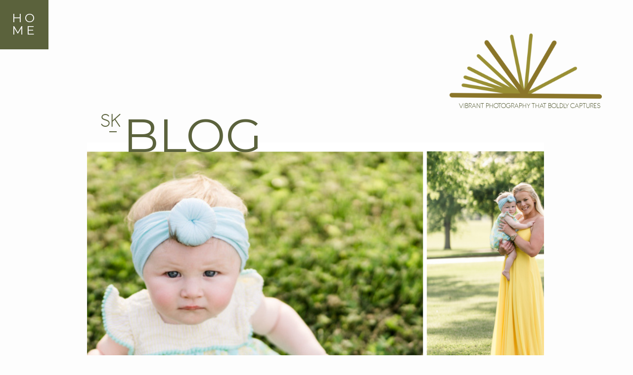

--- FILE ---
content_type: text/html; charset=UTF-8
request_url: https://blog.studio-kate.com/tag/6-month-portraits/
body_size: 18522
content:
<!DOCTYPE html>
<html lang="en-US" id="html" class="d">
<head>
<link rel="stylesheet" type="text/css" href="//lib.showit.co/engine/2.3.1/showit.css" />
<meta name='robots' content='index, follow, max-image-preview:large, max-snippet:-1, max-video-preview:-1' />

            <script data-no-defer="1" data-ezscrex="false" data-cfasync="false" data-pagespeed-no-defer data-cookieconsent="ignore">
                var ctPublicFunctions = {"_ajax_nonce":"56790a664c","_rest_nonce":"8a41e088fd","_ajax_url":"\/wp-admin\/admin-ajax.php","_rest_url":"https:\/\/blog.studio-kate.com\/wp-json\/","data__cookies_type":"native","data__ajax_type":"custom_ajax","data__bot_detector_enabled":1,"data__frontend_data_log_enabled":1,"cookiePrefix":"","wprocket_detected":false,"host_url":"blog.studio-kate.com","text__ee_click_to_select":"Click to select the whole data","text__ee_original_email":"The complete one is","text__ee_got_it":"Got it","text__ee_blocked":"Blocked","text__ee_cannot_connect":"Cannot connect","text__ee_cannot_decode":"Can not decode email. Unknown reason","text__ee_email_decoder":"CleanTalk email decoder","text__ee_wait_for_decoding":"The magic is on the way!","text__ee_decoding_process":"Please wait a few seconds while we decode the contact data."}
            </script>
        
            <script data-no-defer="1" data-ezscrex="false" data-cfasync="false" data-pagespeed-no-defer data-cookieconsent="ignore">
                var ctPublic = {"_ajax_nonce":"56790a664c","settings__forms__check_internal":"0","settings__forms__check_external":"0","settings__forms__force_protection":0,"settings__forms__search_test":"0","settings__data__bot_detector_enabled":1,"settings__sfw__anti_crawler":0,"blog_home":"https:\/\/blog.studio-kate.com\/","pixel__setting":"3","pixel__enabled":false,"pixel__url":"https:\/\/moderate6-v4.cleantalk.org\/pixel\/1f10bc585e7b715e5564521dd52be13b.gif","data__email_check_before_post":"1","data__email_check_exist_post":1,"data__cookies_type":"native","data__key_is_ok":true,"data__visible_fields_required":true,"wl_brandname":"Anti-Spam by CleanTalk","wl_brandname_short":"CleanTalk","ct_checkjs_key":339651632,"emailEncoderPassKey":"0776b8695339fd5af7c239aaf3ab3807","bot_detector_forms_excluded":"W10=","advancedCacheExists":false,"varnishCacheExists":false,"wc_ajax_add_to_cart":false}
            </script>
        
	<!-- This site is optimized with the Yoast SEO plugin v26.3 - https://yoast.com/wordpress/plugins/seo/ -->
	<title>6 month portraits Archives - blog.studio-kate.com</title>
	<link rel="canonical" href="https://blog.studio-kate.com/tag/6-month-portraits/" />
	<meta property="og:locale" content="en_US" />
	<meta property="og:type" content="article" />
	<meta property="og:title" content="6 month portraits Archives - blog.studio-kate.com" />
	<meta property="og:url" content="https://blog.studio-kate.com/tag/6-month-portraits/" />
	<meta property="og:site_name" content="blog.studio-kate.com" />
	<meta name="twitter:card" content="summary_large_image" />
	<script type="application/ld+json" class="yoast-schema-graph">{"@context":"https://schema.org","@graph":[{"@type":"CollectionPage","@id":"https://blog.studio-kate.com/tag/6-month-portraits/","url":"https://blog.studio-kate.com/tag/6-month-portraits/","name":"6 month portraits Archives - blog.studio-kate.com","isPartOf":{"@id":"https://blog.studio-kate.com/#website"},"primaryImageOfPage":{"@id":"https://blog.studio-kate.com/tag/6-month-portraits/#primaryimage"},"image":{"@id":"https://blog.studio-kate.com/tag/6-month-portraits/#primaryimage"},"thumbnailUrl":"https://blog.studio-kate.com/wp-content/uploads/sites/6194/2019/05/8.png","breadcrumb":{"@id":"https://blog.studio-kate.com/tag/6-month-portraits/#breadcrumb"},"inLanguage":"en-US"},{"@type":"ImageObject","inLanguage":"en-US","@id":"https://blog.studio-kate.com/tag/6-month-portraits/#primaryimage","url":"https://blog.studio-kate.com/wp-content/uploads/sites/6194/2019/05/8.png","contentUrl":"https://blog.studio-kate.com/wp-content/uploads/sites/6194/2019/05/8.png","width":2000,"height":1000,"caption":"Elyana 6 month portraits + Rome Georgia Photographer + Berry College"},{"@type":"BreadcrumbList","@id":"https://blog.studio-kate.com/tag/6-month-portraits/#breadcrumb","itemListElement":[{"@type":"ListItem","position":1,"name":"Home","item":"https://blog.studio-kate.com/"},{"@type":"ListItem","position":2,"name":"6 month portraits"}]},{"@type":"WebSite","@id":"https://blog.studio-kate.com/#website","url":"https://blog.studio-kate.com/","name":"blog.studio-kate.com","description":"North Ga Senior + Brand Photographer","potentialAction":[{"@type":"SearchAction","target":{"@type":"EntryPoint","urlTemplate":"https://blog.studio-kate.com/?s={search_term_string}"},"query-input":{"@type":"PropertyValueSpecification","valueRequired":true,"valueName":"search_term_string"}}],"inLanguage":"en-US"}]}</script>
	<!-- / Yoast SEO plugin. -->


<link rel='dns-prefetch' href='//fd.cleantalk.org' />
<link rel='dns-prefetch' href='//stats.wp.com' />
<link rel="alternate" type="application/rss+xml" title="blog.studio-kate.com &raquo; Feed" href="https://blog.studio-kate.com/feed/" />
<link rel="alternate" type="application/rss+xml" title="blog.studio-kate.com &raquo; Comments Feed" href="https://blog.studio-kate.com/comments/feed/" />
<link rel="alternate" type="application/rss+xml" title="blog.studio-kate.com &raquo; 6 month portraits Tag Feed" href="https://blog.studio-kate.com/tag/6-month-portraits/feed/" />
<script type="text/javascript">
/* <![CDATA[ */
window._wpemojiSettings = {"baseUrl":"https:\/\/s.w.org\/images\/core\/emoji\/16.0.1\/72x72\/","ext":".png","svgUrl":"https:\/\/s.w.org\/images\/core\/emoji\/16.0.1\/svg\/","svgExt":".svg","source":{"concatemoji":"https:\/\/blog.studio-kate.com\/wp-includes\/js\/wp-emoji-release.min.js?ver=6.8.3"}};
/*! This file is auto-generated */
!function(s,n){var o,i,e;function c(e){try{var t={supportTests:e,timestamp:(new Date).valueOf()};sessionStorage.setItem(o,JSON.stringify(t))}catch(e){}}function p(e,t,n){e.clearRect(0,0,e.canvas.width,e.canvas.height),e.fillText(t,0,0);var t=new Uint32Array(e.getImageData(0,0,e.canvas.width,e.canvas.height).data),a=(e.clearRect(0,0,e.canvas.width,e.canvas.height),e.fillText(n,0,0),new Uint32Array(e.getImageData(0,0,e.canvas.width,e.canvas.height).data));return t.every(function(e,t){return e===a[t]})}function u(e,t){e.clearRect(0,0,e.canvas.width,e.canvas.height),e.fillText(t,0,0);for(var n=e.getImageData(16,16,1,1),a=0;a<n.data.length;a++)if(0!==n.data[a])return!1;return!0}function f(e,t,n,a){switch(t){case"flag":return n(e,"\ud83c\udff3\ufe0f\u200d\u26a7\ufe0f","\ud83c\udff3\ufe0f\u200b\u26a7\ufe0f")?!1:!n(e,"\ud83c\udde8\ud83c\uddf6","\ud83c\udde8\u200b\ud83c\uddf6")&&!n(e,"\ud83c\udff4\udb40\udc67\udb40\udc62\udb40\udc65\udb40\udc6e\udb40\udc67\udb40\udc7f","\ud83c\udff4\u200b\udb40\udc67\u200b\udb40\udc62\u200b\udb40\udc65\u200b\udb40\udc6e\u200b\udb40\udc67\u200b\udb40\udc7f");case"emoji":return!a(e,"\ud83e\udedf")}return!1}function g(e,t,n,a){var r="undefined"!=typeof WorkerGlobalScope&&self instanceof WorkerGlobalScope?new OffscreenCanvas(300,150):s.createElement("canvas"),o=r.getContext("2d",{willReadFrequently:!0}),i=(o.textBaseline="top",o.font="600 32px Arial",{});return e.forEach(function(e){i[e]=t(o,e,n,a)}),i}function t(e){var t=s.createElement("script");t.src=e,t.defer=!0,s.head.appendChild(t)}"undefined"!=typeof Promise&&(o="wpEmojiSettingsSupports",i=["flag","emoji"],n.supports={everything:!0,everythingExceptFlag:!0},e=new Promise(function(e){s.addEventListener("DOMContentLoaded",e,{once:!0})}),new Promise(function(t){var n=function(){try{var e=JSON.parse(sessionStorage.getItem(o));if("object"==typeof e&&"number"==typeof e.timestamp&&(new Date).valueOf()<e.timestamp+604800&&"object"==typeof e.supportTests)return e.supportTests}catch(e){}return null}();if(!n){if("undefined"!=typeof Worker&&"undefined"!=typeof OffscreenCanvas&&"undefined"!=typeof URL&&URL.createObjectURL&&"undefined"!=typeof Blob)try{var e="postMessage("+g.toString()+"("+[JSON.stringify(i),f.toString(),p.toString(),u.toString()].join(",")+"));",a=new Blob([e],{type:"text/javascript"}),r=new Worker(URL.createObjectURL(a),{name:"wpTestEmojiSupports"});return void(r.onmessage=function(e){c(n=e.data),r.terminate(),t(n)})}catch(e){}c(n=g(i,f,p,u))}t(n)}).then(function(e){for(var t in e)n.supports[t]=e[t],n.supports.everything=n.supports.everything&&n.supports[t],"flag"!==t&&(n.supports.everythingExceptFlag=n.supports.everythingExceptFlag&&n.supports[t]);n.supports.everythingExceptFlag=n.supports.everythingExceptFlag&&!n.supports.flag,n.DOMReady=!1,n.readyCallback=function(){n.DOMReady=!0}}).then(function(){return e}).then(function(){var e;n.supports.everything||(n.readyCallback(),(e=n.source||{}).concatemoji?t(e.concatemoji):e.wpemoji&&e.twemoji&&(t(e.twemoji),t(e.wpemoji)))}))}((window,document),window._wpemojiSettings);
/* ]]> */
</script>
<style id='wp-emoji-styles-inline-css' type='text/css'>

	img.wp-smiley, img.emoji {
		display: inline !important;
		border: none !important;
		box-shadow: none !important;
		height: 1em !important;
		width: 1em !important;
		margin: 0 0.07em !important;
		vertical-align: -0.1em !important;
		background: none !important;
		padding: 0 !important;
	}
</style>
<link rel='stylesheet' id='wp-block-library-css' href='https://blog.studio-kate.com/wp-includes/css/dist/block-library/style.min.css?ver=6.8.3' type='text/css' media='all' />
<style id='classic-theme-styles-inline-css' type='text/css'>
/*! This file is auto-generated */
.wp-block-button__link{color:#fff;background-color:#32373c;border-radius:9999px;box-shadow:none;text-decoration:none;padding:calc(.667em + 2px) calc(1.333em + 2px);font-size:1.125em}.wp-block-file__button{background:#32373c;color:#fff;text-decoration:none}
</style>
<link rel='stylesheet' id='convertkit-broadcasts-css' href='https://blog.studio-kate.com/wp-content/plugins/convertkit/resources/frontend/css/broadcasts.css?ver=3.0.8' type='text/css' media='all' />
<link rel='stylesheet' id='convertkit-button-css' href='https://blog.studio-kate.com/wp-content/plugins/convertkit/resources/frontend/css/button.css?ver=3.0.8' type='text/css' media='all' />
<link rel='stylesheet' id='convertkit-form-css' href='https://blog.studio-kate.com/wp-content/plugins/convertkit/resources/frontend/css/form.css?ver=3.0.8' type='text/css' media='all' />
<link rel='stylesheet' id='convertkit-form-builder-field-css' href='https://blog.studio-kate.com/wp-content/plugins/convertkit/resources/frontend/css/form-builder.css?ver=3.0.8' type='text/css' media='all' />
<link rel='stylesheet' id='convertkit-form-builder-css' href='https://blog.studio-kate.com/wp-content/plugins/convertkit/resources/frontend/css/form-builder.css?ver=3.0.8' type='text/css' media='all' />
<style id='global-styles-inline-css' type='text/css'>
:root{--wp--preset--aspect-ratio--square: 1;--wp--preset--aspect-ratio--4-3: 4/3;--wp--preset--aspect-ratio--3-4: 3/4;--wp--preset--aspect-ratio--3-2: 3/2;--wp--preset--aspect-ratio--2-3: 2/3;--wp--preset--aspect-ratio--16-9: 16/9;--wp--preset--aspect-ratio--9-16: 9/16;--wp--preset--color--black: #000000;--wp--preset--color--cyan-bluish-gray: #abb8c3;--wp--preset--color--white: #ffffff;--wp--preset--color--pale-pink: #f78da7;--wp--preset--color--vivid-red: #cf2e2e;--wp--preset--color--luminous-vivid-orange: #ff6900;--wp--preset--color--luminous-vivid-amber: #fcb900;--wp--preset--color--light-green-cyan: #7bdcb5;--wp--preset--color--vivid-green-cyan: #00d084;--wp--preset--color--pale-cyan-blue: #8ed1fc;--wp--preset--color--vivid-cyan-blue: #0693e3;--wp--preset--color--vivid-purple: #9b51e0;--wp--preset--gradient--vivid-cyan-blue-to-vivid-purple: linear-gradient(135deg,rgba(6,147,227,1) 0%,rgb(155,81,224) 100%);--wp--preset--gradient--light-green-cyan-to-vivid-green-cyan: linear-gradient(135deg,rgb(122,220,180) 0%,rgb(0,208,130) 100%);--wp--preset--gradient--luminous-vivid-amber-to-luminous-vivid-orange: linear-gradient(135deg,rgba(252,185,0,1) 0%,rgba(255,105,0,1) 100%);--wp--preset--gradient--luminous-vivid-orange-to-vivid-red: linear-gradient(135deg,rgba(255,105,0,1) 0%,rgb(207,46,46) 100%);--wp--preset--gradient--very-light-gray-to-cyan-bluish-gray: linear-gradient(135deg,rgb(238,238,238) 0%,rgb(169,184,195) 100%);--wp--preset--gradient--cool-to-warm-spectrum: linear-gradient(135deg,rgb(74,234,220) 0%,rgb(151,120,209) 20%,rgb(207,42,186) 40%,rgb(238,44,130) 60%,rgb(251,105,98) 80%,rgb(254,248,76) 100%);--wp--preset--gradient--blush-light-purple: linear-gradient(135deg,rgb(255,206,236) 0%,rgb(152,150,240) 100%);--wp--preset--gradient--blush-bordeaux: linear-gradient(135deg,rgb(254,205,165) 0%,rgb(254,45,45) 50%,rgb(107,0,62) 100%);--wp--preset--gradient--luminous-dusk: linear-gradient(135deg,rgb(255,203,112) 0%,rgb(199,81,192) 50%,rgb(65,88,208) 100%);--wp--preset--gradient--pale-ocean: linear-gradient(135deg,rgb(255,245,203) 0%,rgb(182,227,212) 50%,rgb(51,167,181) 100%);--wp--preset--gradient--electric-grass: linear-gradient(135deg,rgb(202,248,128) 0%,rgb(113,206,126) 100%);--wp--preset--gradient--midnight: linear-gradient(135deg,rgb(2,3,129) 0%,rgb(40,116,252) 100%);--wp--preset--font-size--small: 13px;--wp--preset--font-size--medium: 20px;--wp--preset--font-size--large: 36px;--wp--preset--font-size--x-large: 42px;--wp--preset--spacing--20: 0.44rem;--wp--preset--spacing--30: 0.67rem;--wp--preset--spacing--40: 1rem;--wp--preset--spacing--50: 1.5rem;--wp--preset--spacing--60: 2.25rem;--wp--preset--spacing--70: 3.38rem;--wp--preset--spacing--80: 5.06rem;--wp--preset--shadow--natural: 6px 6px 9px rgba(0, 0, 0, 0.2);--wp--preset--shadow--deep: 12px 12px 50px rgba(0, 0, 0, 0.4);--wp--preset--shadow--sharp: 6px 6px 0px rgba(0, 0, 0, 0.2);--wp--preset--shadow--outlined: 6px 6px 0px -3px rgba(255, 255, 255, 1), 6px 6px rgba(0, 0, 0, 1);--wp--preset--shadow--crisp: 6px 6px 0px rgba(0, 0, 0, 1);}:where(.is-layout-flex){gap: 0.5em;}:where(.is-layout-grid){gap: 0.5em;}body .is-layout-flex{display: flex;}.is-layout-flex{flex-wrap: wrap;align-items: center;}.is-layout-flex > :is(*, div){margin: 0;}body .is-layout-grid{display: grid;}.is-layout-grid > :is(*, div){margin: 0;}:where(.wp-block-columns.is-layout-flex){gap: 2em;}:where(.wp-block-columns.is-layout-grid){gap: 2em;}:where(.wp-block-post-template.is-layout-flex){gap: 1.25em;}:where(.wp-block-post-template.is-layout-grid){gap: 1.25em;}.has-black-color{color: var(--wp--preset--color--black) !important;}.has-cyan-bluish-gray-color{color: var(--wp--preset--color--cyan-bluish-gray) !important;}.has-white-color{color: var(--wp--preset--color--white) !important;}.has-pale-pink-color{color: var(--wp--preset--color--pale-pink) !important;}.has-vivid-red-color{color: var(--wp--preset--color--vivid-red) !important;}.has-luminous-vivid-orange-color{color: var(--wp--preset--color--luminous-vivid-orange) !important;}.has-luminous-vivid-amber-color{color: var(--wp--preset--color--luminous-vivid-amber) !important;}.has-light-green-cyan-color{color: var(--wp--preset--color--light-green-cyan) !important;}.has-vivid-green-cyan-color{color: var(--wp--preset--color--vivid-green-cyan) !important;}.has-pale-cyan-blue-color{color: var(--wp--preset--color--pale-cyan-blue) !important;}.has-vivid-cyan-blue-color{color: var(--wp--preset--color--vivid-cyan-blue) !important;}.has-vivid-purple-color{color: var(--wp--preset--color--vivid-purple) !important;}.has-black-background-color{background-color: var(--wp--preset--color--black) !important;}.has-cyan-bluish-gray-background-color{background-color: var(--wp--preset--color--cyan-bluish-gray) !important;}.has-white-background-color{background-color: var(--wp--preset--color--white) !important;}.has-pale-pink-background-color{background-color: var(--wp--preset--color--pale-pink) !important;}.has-vivid-red-background-color{background-color: var(--wp--preset--color--vivid-red) !important;}.has-luminous-vivid-orange-background-color{background-color: var(--wp--preset--color--luminous-vivid-orange) !important;}.has-luminous-vivid-amber-background-color{background-color: var(--wp--preset--color--luminous-vivid-amber) !important;}.has-light-green-cyan-background-color{background-color: var(--wp--preset--color--light-green-cyan) !important;}.has-vivid-green-cyan-background-color{background-color: var(--wp--preset--color--vivid-green-cyan) !important;}.has-pale-cyan-blue-background-color{background-color: var(--wp--preset--color--pale-cyan-blue) !important;}.has-vivid-cyan-blue-background-color{background-color: var(--wp--preset--color--vivid-cyan-blue) !important;}.has-vivid-purple-background-color{background-color: var(--wp--preset--color--vivid-purple) !important;}.has-black-border-color{border-color: var(--wp--preset--color--black) !important;}.has-cyan-bluish-gray-border-color{border-color: var(--wp--preset--color--cyan-bluish-gray) !important;}.has-white-border-color{border-color: var(--wp--preset--color--white) !important;}.has-pale-pink-border-color{border-color: var(--wp--preset--color--pale-pink) !important;}.has-vivid-red-border-color{border-color: var(--wp--preset--color--vivid-red) !important;}.has-luminous-vivid-orange-border-color{border-color: var(--wp--preset--color--luminous-vivid-orange) !important;}.has-luminous-vivid-amber-border-color{border-color: var(--wp--preset--color--luminous-vivid-amber) !important;}.has-light-green-cyan-border-color{border-color: var(--wp--preset--color--light-green-cyan) !important;}.has-vivid-green-cyan-border-color{border-color: var(--wp--preset--color--vivid-green-cyan) !important;}.has-pale-cyan-blue-border-color{border-color: var(--wp--preset--color--pale-cyan-blue) !important;}.has-vivid-cyan-blue-border-color{border-color: var(--wp--preset--color--vivid-cyan-blue) !important;}.has-vivid-purple-border-color{border-color: var(--wp--preset--color--vivid-purple) !important;}.has-vivid-cyan-blue-to-vivid-purple-gradient-background{background: var(--wp--preset--gradient--vivid-cyan-blue-to-vivid-purple) !important;}.has-light-green-cyan-to-vivid-green-cyan-gradient-background{background: var(--wp--preset--gradient--light-green-cyan-to-vivid-green-cyan) !important;}.has-luminous-vivid-amber-to-luminous-vivid-orange-gradient-background{background: var(--wp--preset--gradient--luminous-vivid-amber-to-luminous-vivid-orange) !important;}.has-luminous-vivid-orange-to-vivid-red-gradient-background{background: var(--wp--preset--gradient--luminous-vivid-orange-to-vivid-red) !important;}.has-very-light-gray-to-cyan-bluish-gray-gradient-background{background: var(--wp--preset--gradient--very-light-gray-to-cyan-bluish-gray) !important;}.has-cool-to-warm-spectrum-gradient-background{background: var(--wp--preset--gradient--cool-to-warm-spectrum) !important;}.has-blush-light-purple-gradient-background{background: var(--wp--preset--gradient--blush-light-purple) !important;}.has-blush-bordeaux-gradient-background{background: var(--wp--preset--gradient--blush-bordeaux) !important;}.has-luminous-dusk-gradient-background{background: var(--wp--preset--gradient--luminous-dusk) !important;}.has-pale-ocean-gradient-background{background: var(--wp--preset--gradient--pale-ocean) !important;}.has-electric-grass-gradient-background{background: var(--wp--preset--gradient--electric-grass) !important;}.has-midnight-gradient-background{background: var(--wp--preset--gradient--midnight) !important;}.has-small-font-size{font-size: var(--wp--preset--font-size--small) !important;}.has-medium-font-size{font-size: var(--wp--preset--font-size--medium) !important;}.has-large-font-size{font-size: var(--wp--preset--font-size--large) !important;}.has-x-large-font-size{font-size: var(--wp--preset--font-size--x-large) !important;}
:where(.wp-block-post-template.is-layout-flex){gap: 1.25em;}:where(.wp-block-post-template.is-layout-grid){gap: 1.25em;}
:where(.wp-block-columns.is-layout-flex){gap: 2em;}:where(.wp-block-columns.is-layout-grid){gap: 2em;}
:root :where(.wp-block-pullquote){font-size: 1.5em;line-height: 1.6;}
</style>
<link rel='stylesheet' id='cleantalk-public-css-css' href='https://blog.studio-kate.com/wp-content/plugins/cleantalk-spam-protect/css/cleantalk-public.min.css?ver=6.67_1762443110' type='text/css' media='all' />
<link rel='stylesheet' id='cleantalk-email-decoder-css-css' href='https://blog.studio-kate.com/wp-content/plugins/cleantalk-spam-protect/css/cleantalk-email-decoder.min.css?ver=6.67_1762443110' type='text/css' media='all' />
<link rel='stylesheet' id='contact-form-7-css' href='https://blog.studio-kate.com/wp-content/plugins/contact-form-7/includes/css/styles.css?ver=6.1.3' type='text/css' media='all' />
<script type="text/javascript" src="https://blog.studio-kate.com/wp-content/plugins/cleantalk-spam-protect/js/apbct-public-bundle.min.js?ver=6.67_1762443110" id="apbct-public-bundle.min-js-js"></script>
<script type="text/javascript" src="https://fd.cleantalk.org/ct-bot-detector-wrapper.js?ver=6.67" id="ct_bot_detector-js" defer="defer" data-wp-strategy="defer"></script>
<script type="text/javascript" src="https://blog.studio-kate.com/wp-includes/js/jquery/jquery.min.js?ver=3.7.1" id="jquery-core-js"></script>
<script type="text/javascript" src="https://blog.studio-kate.com/wp-includes/js/jquery/jquery-migrate.min.js?ver=3.4.1" id="jquery-migrate-js"></script>
<script type="text/javascript" src="https://blog.studio-kate.com/wp-content/plugins/showit/public/js/showit.js?ver=1766554953" id="si-script-js"></script>
<link rel="https://api.w.org/" href="https://blog.studio-kate.com/wp-json/" /><link rel="alternate" title="JSON" type="application/json" href="https://blog.studio-kate.com/wp-json/wp/v2/tags/62" /><link rel="EditURI" type="application/rsd+xml" title="RSD" href="https://blog.studio-kate.com/xmlrpc.php?rsd" />
		<script type="text/javascript" async defer data-pin-color="red"  data-pin-hover="true"
			src="https://blog.studio-kate.com/wp-content/plugins/pinterest-pin-it-button-on-image-hover-and-post/js/pinit.js"></script>
			<style>img#wpstats{display:none}</style>
		<style type="text/css">.recentcomments a{display:inline !important;padding:0 !important;margin:0 !important;}</style><style type="text/css">.saboxplugin-wrap{-webkit-box-sizing:border-box;-moz-box-sizing:border-box;-ms-box-sizing:border-box;box-sizing:border-box;border:1px solid #eee;width:100%;clear:both;display:block;overflow:hidden;word-wrap:break-word;position:relative}.saboxplugin-wrap .saboxplugin-gravatar{float:left;padding:0 20px 20px 20px}.saboxplugin-wrap .saboxplugin-gravatar img{max-width:100px;height:auto;border-radius:0;}.saboxplugin-wrap .saboxplugin-authorname{font-size:18px;line-height:1;margin:20px 0 0 20px;display:block}.saboxplugin-wrap .saboxplugin-authorname a{text-decoration:none}.saboxplugin-wrap .saboxplugin-authorname a:focus{outline:0}.saboxplugin-wrap .saboxplugin-desc{display:block;margin:5px 20px}.saboxplugin-wrap .saboxplugin-desc a{text-decoration:underline}.saboxplugin-wrap .saboxplugin-desc p{margin:5px 0 12px}.saboxplugin-wrap .saboxplugin-web{margin:0 20px 15px;text-align:left}.saboxplugin-wrap .sab-web-position{text-align:right}.saboxplugin-wrap .saboxplugin-web a{color:#ccc;text-decoration:none}.saboxplugin-wrap .saboxplugin-socials{position:relative;display:block;background:#fcfcfc;padding:5px;border-top:1px solid #eee}.saboxplugin-wrap .saboxplugin-socials a svg{width:20px;height:20px}.saboxplugin-wrap .saboxplugin-socials a svg .st2{fill:#fff; transform-origin:center center;}.saboxplugin-wrap .saboxplugin-socials a svg .st1{fill:rgba(0,0,0,.3)}.saboxplugin-wrap .saboxplugin-socials a:hover{opacity:.8;-webkit-transition:opacity .4s;-moz-transition:opacity .4s;-o-transition:opacity .4s;transition:opacity .4s;box-shadow:none!important;-webkit-box-shadow:none!important}.saboxplugin-wrap .saboxplugin-socials .saboxplugin-icon-color{box-shadow:none;padding:0;border:0;-webkit-transition:opacity .4s;-moz-transition:opacity .4s;-o-transition:opacity .4s;transition:opacity .4s;display:inline-block;color:#fff;font-size:0;text-decoration:inherit;margin:5px;-webkit-border-radius:0;-moz-border-radius:0;-ms-border-radius:0;-o-border-radius:0;border-radius:0;overflow:hidden}.saboxplugin-wrap .saboxplugin-socials .saboxplugin-icon-grey{text-decoration:inherit;box-shadow:none;position:relative;display:-moz-inline-stack;display:inline-block;vertical-align:middle;zoom:1;margin:10px 5px;color:#444;fill:#444}.clearfix:after,.clearfix:before{content:' ';display:table;line-height:0;clear:both}.ie7 .clearfix{zoom:1}.saboxplugin-socials.sabox-colored .saboxplugin-icon-color .sab-twitch{border-color:#38245c}.saboxplugin-socials.sabox-colored .saboxplugin-icon-color .sab-behance{border-color:#003eb0}.saboxplugin-socials.sabox-colored .saboxplugin-icon-color .sab-deviantart{border-color:#036824}.saboxplugin-socials.sabox-colored .saboxplugin-icon-color .sab-digg{border-color:#00327c}.saboxplugin-socials.sabox-colored .saboxplugin-icon-color .sab-dribbble{border-color:#ba1655}.saboxplugin-socials.sabox-colored .saboxplugin-icon-color .sab-facebook{border-color:#1e2e4f}.saboxplugin-socials.sabox-colored .saboxplugin-icon-color .sab-flickr{border-color:#003576}.saboxplugin-socials.sabox-colored .saboxplugin-icon-color .sab-github{border-color:#264874}.saboxplugin-socials.sabox-colored .saboxplugin-icon-color .sab-google{border-color:#0b51c5}.saboxplugin-socials.sabox-colored .saboxplugin-icon-color .sab-html5{border-color:#902e13}.saboxplugin-socials.sabox-colored .saboxplugin-icon-color .sab-instagram{border-color:#1630aa}.saboxplugin-socials.sabox-colored .saboxplugin-icon-color .sab-linkedin{border-color:#00344f}.saboxplugin-socials.sabox-colored .saboxplugin-icon-color .sab-pinterest{border-color:#5b040e}.saboxplugin-socials.sabox-colored .saboxplugin-icon-color .sab-reddit{border-color:#992900}.saboxplugin-socials.sabox-colored .saboxplugin-icon-color .sab-rss{border-color:#a43b0a}.saboxplugin-socials.sabox-colored .saboxplugin-icon-color .sab-sharethis{border-color:#5d8420}.saboxplugin-socials.sabox-colored .saboxplugin-icon-color .sab-soundcloud{border-color:#995200}.saboxplugin-socials.sabox-colored .saboxplugin-icon-color .sab-spotify{border-color:#0f612c}.saboxplugin-socials.sabox-colored .saboxplugin-icon-color .sab-stackoverflow{border-color:#a95009}.saboxplugin-socials.sabox-colored .saboxplugin-icon-color .sab-steam{border-color:#006388}.saboxplugin-socials.sabox-colored .saboxplugin-icon-color .sab-user_email{border-color:#b84e05}.saboxplugin-socials.sabox-colored .saboxplugin-icon-color .sab-tumblr{border-color:#10151b}.saboxplugin-socials.sabox-colored .saboxplugin-icon-color .sab-twitter{border-color:#0967a0}.saboxplugin-socials.sabox-colored .saboxplugin-icon-color .sab-vimeo{border-color:#0d7091}.saboxplugin-socials.sabox-colored .saboxplugin-icon-color .sab-windows{border-color:#003f71}.saboxplugin-socials.sabox-colored .saboxplugin-icon-color .sab-whatsapp{border-color:#003f71}.saboxplugin-socials.sabox-colored .saboxplugin-icon-color .sab-wordpress{border-color:#0f3647}.saboxplugin-socials.sabox-colored .saboxplugin-icon-color .sab-yahoo{border-color:#14002d}.saboxplugin-socials.sabox-colored .saboxplugin-icon-color .sab-youtube{border-color:#900}.saboxplugin-socials.sabox-colored .saboxplugin-icon-color .sab-xing{border-color:#000202}.saboxplugin-socials.sabox-colored .saboxplugin-icon-color .sab-mixcloud{border-color:#2475a0}.saboxplugin-socials.sabox-colored .saboxplugin-icon-color .sab-vk{border-color:#243549}.saboxplugin-socials.sabox-colored .saboxplugin-icon-color .sab-medium{border-color:#00452c}.saboxplugin-socials.sabox-colored .saboxplugin-icon-color .sab-quora{border-color:#420e00}.saboxplugin-socials.sabox-colored .saboxplugin-icon-color .sab-meetup{border-color:#9b181c}.saboxplugin-socials.sabox-colored .saboxplugin-icon-color .sab-goodreads{border-color:#000}.saboxplugin-socials.sabox-colored .saboxplugin-icon-color .sab-snapchat{border-color:#999700}.saboxplugin-socials.sabox-colored .saboxplugin-icon-color .sab-500px{border-color:#00557f}.saboxplugin-socials.sabox-colored .saboxplugin-icon-color .sab-mastodont{border-color:#185886}.sabox-plus-item{margin-bottom:20px}@media screen and (max-width:480px){.saboxplugin-wrap{text-align:center}.saboxplugin-wrap .saboxplugin-gravatar{float:none;padding:20px 0;text-align:center;margin:0 auto;display:block}.saboxplugin-wrap .saboxplugin-gravatar img{float:none;display:inline-block;display:-moz-inline-stack;vertical-align:middle;zoom:1}.saboxplugin-wrap .saboxplugin-desc{margin:0 10px 20px;text-align:center}.saboxplugin-wrap .saboxplugin-authorname{text-align:center;margin:10px 0 20px}}body .saboxplugin-authorname a,body .saboxplugin-authorname a:hover{box-shadow:none;-webkit-box-shadow:none}a.sab-profile-edit{font-size:16px!important;line-height:1!important}.sab-edit-settings a,a.sab-profile-edit{color:#0073aa!important;box-shadow:none!important;-webkit-box-shadow:none!important}.sab-edit-settings{margin-right:15px;position:absolute;right:0;z-index:2;bottom:10px;line-height:20px}.sab-edit-settings i{margin-left:5px}.saboxplugin-socials{line-height:1!important}.rtl .saboxplugin-wrap .saboxplugin-gravatar{float:right}.rtl .saboxplugin-wrap .saboxplugin-authorname{display:flex;align-items:center}.rtl .saboxplugin-wrap .saboxplugin-authorname .sab-profile-edit{margin-right:10px}.rtl .sab-edit-settings{right:auto;left:0}img.sab-custom-avatar{max-width:75px;}.saboxplugin-wrap {margin-top:0px; margin-bottom:0px; padding: 0px 0px }.saboxplugin-wrap .saboxplugin-authorname {font-size:18px; line-height:25px;}.saboxplugin-wrap .saboxplugin-desc p, .saboxplugin-wrap .saboxplugin-desc {font-size:14px !important; line-height:21px !important;}.saboxplugin-wrap .saboxplugin-web {font-size:14px;}.saboxplugin-wrap .saboxplugin-socials a svg {width:18px;height:18px;}</style>
<meta charset="UTF-8" />
<meta name="viewport" content="width=device-width, initial-scale=1" />
<link rel="icon" type="image/png" href="//static.showit.co/200/_wQkFujdTnmaQGVgyg5CKA/80263/emblem_full_color_blue.png" />
<link rel="preconnect" href="https://static.showit.co" />

<link rel="preconnect" href="https://fonts.googleapis.com">
<link rel="preconnect" href="https://fonts.gstatic.com" crossorigin>
<link href="https://fonts.googleapis.com/css?family=Montserrat:400|Nunito+Sans:regular|Nixie+One:regular|Oswald:regular" rel="stylesheet" type="text/css"/>
<style>
@font-face{font-family:Anitpasto Light;src:url('//static.showit.co/file/B1lgJeoYS4eQe9S18L9INA/80263/antipastopro-light_-webfont.woff');}
@font-face{font-family:Main Font;src:url('//static.showit.co/file/B1lgJeoYS4eQe9S18L9INA/80263/antipastopro-light_-webfont.woff');}
@font-face{font-family:Didot;src:url('//static.showit.co/file/2KT-mibNS4GyhlxHYn-DqQ/shared/didot.woff');}
@font-face{font-family:Chronicle Display Roman;src:url('//static.showit.co/file/F3CkgA5MTRSUR9_whVF5Zg/shared/chronicledisplay-roman.woff');}
@font-face{font-family:Didot Italic;src:url('//static.showit.co/file/r_sCQy90Tt6rZZ1mye4k_A/shared/didot-italic.woff');}
@font-face{font-family:Murtics Script;src:url('//static.showit.co/file/OlVOmK2GQ_m5XSbhjWzZaQ/80263/murtics-webfont.woff');}
</style>
<script id="init_data" type="application/json">
{"mobile":{"w":320},"desktop":{"w":1200,"defaultTrIn":{"type":"fade"},"defaultTrOut":{"type":"fade"},"bgFillType":"color","bgColor":"colors-7"},"sid":"qmq-mxiwqq-ss4cmdmgfmw","break":768,"assetURL":"//static.showit.co","contactFormId":"80263/191749","cfAction":"aHR0cHM6Ly9jbGllbnRzZXJ2aWNlLnNob3dpdC5jby9jb250YWN0Zm9ybQ==","sgAction":"aHR0cHM6Ly9jbGllbnRzZXJ2aWNlLnNob3dpdC5jby9zb2NpYWxncmlk","blockData":[{"slug":"menu-closed","visible":"a","states":[],"d":{"h":100,"w":1200,"locking":{"side":"st"},"bgFillType":"color","bgColor":"#000000:0","bgMediaType":"none"},"m":{"h":53,"w":320,"bgFillType":"color","bgColor":"colors-7","bgMediaType":"none"}},{"slug":"header","visible":"a","states":[],"d":{"h":189,"w":1200,"bgFillType":"color","bgColor":"colors-7","bgMediaType":"none"},"m":{"h":204,"w":320,"bgFillType":"color","bgColor":"colors-7","bgMediaType":"none"}},{"slug":"post-header","visible":"a","states":[],"d":{"h":564,"w":1200,"nature":"dH","bgFillType":"color","bgColor":"colors-7","bgMediaType":"none"},"m":{"h":354,"w":320,"nature":"dH","bgFillType":"color","bgColor":"colors-7","bgMediaType":"none"}},{"slug":"post-content","visible":"a","states":[],"d":{"h":254,"w":1200,"nature":"dH","bgFillType":"color","bgColor":"colors-7","bgMediaType":"none"},"m":{"h":627,"w":320,"bgFillType":"color","bgColor":"colors-7","bgMediaType":"none"}},{"slug":"read-more","visible":"a","states":[],"d":{"h":147,"w":1200,"bgFillType":"color","bgColor":"colors-7","bgMediaType":"none"},"m":{"h":263,"w":320,"bgFillType":"color","bgColor":"colors-7","bgMediaType":"none"}},{"slug":"load-more-posts","visible":"a","states":[],"d":{"h":141,"w":1200,"bgFillType":"color","bgColor":"colors-5","bgMediaType":"none"},"m":{"h":113,"w":320,"bgFillType":"color","bgColor":"colors-5","bgMediaType":"none"}},{"slug":"menu-open-1","visible":"a","states":[],"d":{"h":280,"w":1200,"locking":{"scrollOffset":1},"trIn":{"type":"slide","duration":0,"direction":"Down"},"trOut":{"type":"slide","duration":0,"direction":"Up"},"bgFillType":"color","bgColor":"#2d2a2a","bgMediaType":"none","tr":{"in":{"cl":"slideInDown","d":0,"dl":"0"},"out":{"cl":"slideOutUp","d":0,"dl":"0"}}},"m":{"h":571,"w":320,"locking":{"side":"st","scrollOffset":1},"trIn":{"type":"slide","direction":"Left"},"trOut":{"type":"slide","direction":"Left"},"bgFillType":"color","bgColor":"#2d2a2a","bgMediaType":"none","tr":{"in":{"cl":"slideInLeft","d":"0.5","dl":"0"},"out":{"cl":"slideOutLeft","d":"0.5","dl":"0"}}}},{"slug":"footer-2","visible":"a","states":[],"d":{"h":467,"w":1200,"bgFillType":"color","bgColor":"colors-6","bgMediaType":"none"},"m":{"h":855,"w":320,"bgFillType":"color","bgColor":"#ffffff","bgMediaType":"image","bgImage":{"key":"WXAPuOLoTPSlYpeLiHwkTg/80263/pattern_2_full_color.jpg","aspect_ratio":1.29412,"title":"pattern 2 full color","type":"asset"},"bgOpacity":50,"bgPos":"cm","bgScale":"cover","bgScroll":"p"}}],"elementData":[{"type":"simple","visible":"a","id":"menu-closed_0","blockId":"menu-closed","m":{"x":0,"y":-1,"w":52,"h":54,"a":0},"d":{"x":-1,"y":-2,"w":99,"h":102,"a":0,"lockH":"l"}},{"type":"text","visible":"a","id":"menu-closed_1","blockId":"menu-closed","m":{"x":-4,"y":10,"w":62,"h":43,"a":0},"d":{"x":20,"y":24,"w":59,"h":52,"a":0,"lockH":"l"}},{"type":"text","visible":"a","id":"header_0","blockId":"header","m":{"x":3,"y":110,"w":314,"h":57,"a":0},"d":{"x":791,"y":104,"w":383,"h":67,"a":0}},{"type":"simple","visible":"a","id":"header_1","blockId":"header","m":{"x":45,"y":196,"w":14,"h":2,"a":0},"d":{"x":181,"y":166,"w":15,"h":2,"a":0}},{"type":"text","visible":"a","id":"header_2","blockId":"header","m":{"x":68,"y":151,"w":227,"h":70,"a":0},"d":{"x":208,"y":108,"w":283,"h":104,"a":0}},{"type":"text","visible":"a","id":"header_3","blockId":"header","m":{"x":26,"y":163,"w":58,"h":30,"a":0},"d":{"x":139,"y":118,"w":89,"h":42,"a":0}},{"type":"graphic","visible":"a","id":"header_4","blockId":"header","m":{"x":92,"y":15,"w":224,"h":96,"a":0},"d":{"x":869,"y":-32,"w":308,"h":132,"a":0},"c":{"key":"sHsJPSsjQQ26y_0ds6xL7A/80263/emblem_full_color_yellow.png","aspect_ratio":2.3322}},{"type":"graphic","visible":"a","id":"post-header_0","blockId":"post-header","m":{"x":-1,"y":0,"w":323,"h":231,"a":0},"d":{"x":136,"y":0,"w":924,"h":560,"a":0},"c":{"key":"yIwKswLfRceKSUhgazgM9A/shared/pexels-photo-545034.jpg","aspect_ratio":1.5}},{"type":"simple","visible":"a","id":"post-header_1","blockId":"post-header","m":{"x":0,"y":198,"w":230,"h":39,"a":0},"d":{"x":134,"y":462,"w":469,"h":104,"a":0}},{"type":"text","visible":"a","id":"post-header_2","blockId":"post-header","m":{"x":22,"y":271,"w":272,"h":69,"a":0},"d":{"x":141,"y":530,"w":398,"h":31,"a":0}},{"type":"text","visible":"a","id":"post-header_3","blockId":"post-header","m":{"x":24,"y":218,"w":204,"h":35,"a":0},"d":{"x":140,"y":493,"w":262,"h":34,"a":0}},{"type":"text","visible":"a","id":"post-content_0","blockId":"post-content","m":{"x":24,"y":51,"w":265,"h":452,"a":0},"d":{"x":143,"y":59,"w":914,"h":180,"a":0}},{"type":"simple","visible":"a","id":"post-content_1","blockId":"post-content","m":{"x":25,"y":21,"w":33,"h":2,"a":0},"d":{"x":144,"y":19,"w":32,"h":2,"a":0}},{"type":"text","visible":"a","id":"post-content_2","blockId":"post-content","m":{"x":42,"y":550,"w":217,"h":38,"a":0},"d":{"x":598,"y":169,"w":413,"h":19,"a":0}},{"type":"simple","visible":"a","id":"post-content_3","blockId":"post-content","m":{"x":86,"y":572,"w":129,"h":1,"a":0},"d":{"x":803,"y":121,"w":1,"h":140,"a":90}},{"type":"text","visible":"a","id":"read-more_0","blockId":"read-more","m":{"x":99,"y":175,"w":113,"h":21,"a":0},"d":{"x":927,"y":28,"w":113,"h":21,"a":0}},{"type":"icon","visible":"a","id":"read-more_1","blockId":"read-more","m":{"x":194,"y":174,"w":23,"h":27,"a":0},"d":{"x":1024,"y":29,"w":36,"h":22,"a":0}},{"type":"simple","visible":"a","id":"read-more_2","blockId":"read-more","m":{"x":26,"y":19,"w":261,"h":1,"a":0},"d":{"x":142,"y":6,"w":917,"h":1,"a":0}},{"type":"simple","visible":"a","id":"read-more_3","blockId":"read-more","m":{"x":23,"y":217,"w":261,"h":1,"a":0},"d":{"x":142,"y":73,"w":917,"h":1,"a":0}},{"type":"text","visible":"a","id":"read-more_4","blockId":"read-more","m":{"x":98,"y":38,"w":114,"h":19,"a":0},"d":{"x":148,"y":29,"w":63,"h":21,"a":0}},{"type":"text","visible":"a","id":"read-more_5","blockId":"read-more","m":{"x":50,"y":72,"w":217,"h":54,"a":0},"d":{"x":223,"y":28,"w":624,"h":27,"a":0}},{"type":"simple","visible":"a","id":"read-more_6","blockId":"read-more","m":{"x":25,"y":157,"w":257,"h":1,"a":0},"d":{"x":903,"y":7,"w":1,"h":66,"a":0}},{"type":"text","visible":"a","id":"load-more-posts_0","blockId":"load-more-posts","m":{"x":83,"y":43,"w":161,"h":65,"a":0},"d":{"x":457,"y":58,"w":298,"h":35,"a":0}},{"type":"icon","visible":"a","id":"menu-open-1_0","blockId":"menu-open-1","m":{"x":22,"y":17,"w":32,"h":34,"a":0,"lockV":"t"},"d":{"x":27,"y":17,"w":46,"h":56,"a":0,"lockH":"l"}},{"type":"text","visible":"a","id":"menu-open-1_1","blockId":"menu-open-1","m":{"x":19,"y":268,"w":114,"h":26,"a":0,"lockV":"t"},"d":{"x":242,"y":60,"w":98,"h":31,"a":0},"pc":[{"type":"hide","block":"menu-open-1"}]},{"type":"text","visible":"a","id":"menu-open-1_2","blockId":"menu-open-1","m":{"x":-6,"y":303,"w":173,"h":26,"a":0,"lockV":"t"},"d":{"x":214,"y":104,"w":184,"h":31,"a":0},"pc":[{"type":"hide","block":"menu-open-1"}]},{"type":"text","visible":"a","id":"menu-open-1_3","blockId":"menu-open-1","m":{"x":21,"y":376,"w":117,"h":26,"a":0,"lockV":"t"},"d":{"x":230,"y":192,"w":141,"h":31,"a":0},"pc":[{"type":"hide","block":"menu-open-1"}]},{"type":"simple","visible":"a","id":"menu-open-1_4","blockId":"menu-open-1","m":{"x":156,"y":234,"w":1,"h":217,"a":0},"d":{"x":433,"y":62,"w":1,"h":140,"a":0}},{"type":"text","visible":"a","id":"menu-open-1_5","blockId":"menu-open-1","m":{"x":170,"y":269,"w":114,"h":26,"a":0,"lockV":"t"},"d":{"x":520,"y":60,"w":163,"h":31,"a":0},"pc":[{"type":"hide","block":"menu-open-1"}]},{"type":"text","visible":"a","id":"menu-open-1_6","blockId":"menu-open-1","m":{"x":22,"y":340,"w":114,"h":26,"a":0,"lockV":"t"},"d":{"x":218,"y":147,"w":163,"h":31,"a":0},"pc":[{"type":"hide","block":"menu-open-1"}]},{"type":"simple","visible":"a","id":"menu-open-1_7","blockId":"menu-open-1","m":{"x":27,"y":451,"w":253,"h":1,"a":0,"lockV":"t"},"d":{"x":764,"y":61,"w":1,"h":140,"a":0}},{"type":"icon","visible":"a","id":"menu-open-1_8","blockId":"menu-open-1","m":{"x":76,"y":485,"w":21,"h":32,"a":0},"d":{"x":344,"y":226,"w":46,"h":34,"a":0}},{"type":"icon","visible":"a","id":"menu-open-1_9","blockId":"menu-open-1","m":{"x":147,"y":483,"w":21,"h":32,"a":0},"d":{"x":412,"y":228,"w":44,"h":32,"a":0}},{"type":"icon","visible":"a","id":"menu-open-1_10","blockId":"menu-open-1","m":{"x":212,"y":485,"w":21,"h":32,"a":0},"d":{"x":483,"y":229,"w":39,"h":31,"a":0}},{"type":"text","visible":"a","id":"menu-open-1_11","blockId":"menu-open-1","m":{"x":172,"y":302,"w":127,"h":26,"a":0,"lockV":"t"},"d":{"x":520,"y":103,"w":163,"h":31,"a":0},"pc":[{"type":"hide","block":"menu-open-1"}]},{"type":"simple","visible":"m","id":"menu-open-1_12","blockId":"menu-open-1","m":{"x":30,"y":233,"w":253,"h":1,"a":0,"lockV":"t"},"d":{"x":764,"y":61,"w":1,"h":140,"a":0}},{"type":"text","visible":"a","id":"menu-open-1_13","blockId":"menu-open-1","m":{"x":172,"y":339,"w":114,"h":26,"a":0,"lockV":"t"},"d":{"x":524,"y":146,"w":163,"h":31,"a":0},"pc":[{"type":"hide","block":"menu-open-1"}]},{"type":"text","visible":"a","id":"menu-open-1_14","blockId":"menu-open-1","m":{"x":161,"y":375,"w":147,"h":26,"a":0,"lockV":"t"},"d":{"x":496,"y":192,"w":214,"h":31,"a":0},"pc":[{"type":"hide","block":"menu-open-1"}]},{"type":"graphic","visible":"a","id":"menu-open-1_15","blockId":"menu-open-1","m":{"x":51,"y":60,"w":224,"h":96,"a":0},"d":{"x":877,"y":44,"w":248,"h":106,"a":0},"c":{"key":"sHsJPSsjQQ26y_0ds6xL7A/80263/emblem_full_color_yellow.png","aspect_ratio":2.3322}},{"type":"graphic","visible":"a","id":"menu-open-1_16","blockId":"menu-open-1","m":{"x":47,"y":164,"w":224,"h":40,"a":0},"d":{"x":883,"y":154,"w":239,"h":42,"a":0},"c":{"key":"BBPgbrV-SUq9laDkSpQaPg/80263/full_color_yellow.png","aspect_ratio":5.63543}},{"type":"text","visible":"a","id":"footer-2_0","blockId":"footer-2","m":{"x":12,"y":785,"w":297,"h":21,"a":0},"d":{"x":440,"y":384,"w":321,"h":21,"a":0}},{"type":"text","visible":"a","id":"footer-2_1","blockId":"footer-2","m":{"x":55,"y":750,"w":210,"h":34,"a":0},"d":{"x":314,"y":366,"w":572,"h":13,"a":0}},{"type":"simple","visible":"a","id":"footer-2_2","blockId":"footer-2","m":{"x":24,"y":507,"w":273,"h":1,"a":0},"d":{"x":30,"y":354,"w":1141,"h":1,"a":0}},{"type":"text","visible":"a","id":"footer-2_3","blockId":"footer-2","m":{"x":82,"y":662,"w":156,"h":20,"a":0},"d":{"x":1098,"y":304,"w":87,"h":16,"a":0}},{"type":"text","visible":"a","id":"footer-2_4","blockId":"footer-2","m":{"x":82,"y":632,"w":156,"h":20,"a":0},"d":{"x":1005,"y":304,"w":74,"h":16,"a":0}},{"type":"text","visible":"a","id":"footer-2_5","blockId":"footer-2","m":{"x":82,"y":602,"w":156,"h":20,"a":0},"d":{"x":906,"y":304,"w":82,"h":16,"a":0}},{"type":"text","visible":"a","id":"footer-2_6","blockId":"footer-2","m":{"x":29,"y":558,"w":262,"h":25,"a":0},"d":{"x":768,"y":303,"w":115,"h":22,"a":0}},{"type":"simple","visible":"m","id":"footer-2_7","blockId":"footer-2","m":{"x":24,"y":717,"w":273,"h":1,"a":0},"d":{"x":30,"y":335,"w":1141,"h":1,"a":0}},{"type":"text","visible":"a","id":"footer-2_8","blockId":"footer-2","m":{"x":81,"y":456,"w":156,"h":12,"a":0},"d":{"x":588,"y":298,"w":118,"h":29,"a":0}},{"type":"text","visible":"a","id":"footer-2_9","blockId":"footer-2","m":{"x":82,"y":427,"w":156,"h":12,"a":0},"d":{"x":525,"y":298,"w":75,"h":16,"a":0}},{"type":"text","visible":"a","id":"footer-2_10","blockId":"footer-2","m":{"x":82,"y":390,"w":156,"h":16,"a":0},"d":{"x":420,"y":298,"w":85,"h":35,"a":0}},{"type":"text","visible":"a","id":"footer-2_11","blockId":"footer-2","m":{"x":82,"y":360,"w":156,"h":11,"a":0},"d":{"x":282,"y":298,"w":128,"h":34,"a":0}},{"type":"text","visible":"a","id":"footer-2_12","blockId":"footer-2","m":{"x":82,"y":330,"w":156,"h":14,"a":0},"d":{"x":193,"y":298,"w":102,"h":32,"a":0}},{"type":"text","visible":"a","id":"footer-2_13","blockId":"footer-2","m":{"x":29,"y":250,"w":262,"h":25,"a":0},"d":{"x":29,"y":298,"w":193,"h":22,"a":0}},{"type":"simple","visible":"a","id":"footer-2_14","blockId":"footer-2","m":{"x":24,"y":196,"w":273,"h":1,"a":0},"d":{"x":30,"y":273,"w":1141,"h":1,"a":0}},{"type":"social","visible":"a","id":"footer-2_15","blockId":"footer-2","m":{"x":22,"y":75,"w":276,"h":83,"a":0},"d":{"x":29,"y":54,"w":1140,"h":178,"a":0}},{"type":"simple","visible":"a","id":"footer-2_16","blockId":"footer-2","m":{"x":24,"y":36,"w":273,"h":1,"a":0},"d":{"x":30,"y":14,"w":1141,"h":1,"a":0}}]}
</script>
<link
rel="stylesheet"
type="text/css"
href="https://cdnjs.cloudflare.com/ajax/libs/animate.css/3.4.0/animate.min.css"
/>


<script src="//lib.showit.co/engine/2.3.1/showit-lib.min.js"></script>
<script src="//lib.showit.co/engine/2.3.1/showit.min.js"></script>
<script>

function initPage(){

}
</script>

<style id="si-page-css">
html.m {background-color:rgba(253,253,253,1);}
html.d {background-color:rgba(253,253,253,1);}
.d .st-d-title,.d .se-wpt h1 {color:rgba(91,98,60,1);text-transform:uppercase;line-height:1.4;letter-spacing:0em;font-size:42px;text-align:center;font-family:'Main Font';font-weight:400;font-style:normal;}
.d .se-wpt h1 {margin-bottom:30px;}
.d .st-d-title.se-rc a {color:rgba(91,98,60,1);}
.d .st-d-title.se-rc a:hover {text-decoration:underline;color:rgba(91,98,60,1);opacity:0.8;}
.m .st-m-title,.m .se-wpt h1 {color:rgba(91,98,60,1);text-transform:uppercase;line-height:1.4;letter-spacing:0em;font-size:36px;text-align:center;font-family:'Main Font';font-weight:400;font-style:normal;}
.m .se-wpt h1 {margin-bottom:20px;}
.m .st-m-title.se-rc a {color:rgba(91,98,60,1);}
.m .st-m-title.se-rc a:hover {text-decoration:underline;color:rgba(91,98,60,1);opacity:0.8;}
.d .st-d-heading,.d .se-wpt h2 {color:rgba(91,98,60,1);line-height:1.4;letter-spacing:0em;font-size:34px;text-align:center;font-family:'Murtics Script';font-weight:400;font-style:normal;}
.d .se-wpt h2 {margin-bottom:24px;}
.d .st-d-heading.se-rc a {color:rgba(91,98,60,1);}
.d .st-d-heading.se-rc a:hover {text-decoration:underline;color:rgba(91,98,60,1);opacity:0.8;}
.m .st-m-heading,.m .se-wpt h2 {color:rgba(91,98,60,1);line-height:1.4;letter-spacing:0em;font-size:34px;text-align:center;font-family:'Murtics Script';font-weight:400;font-style:normal;}
.m .se-wpt h2 {margin-bottom:20px;}
.m .st-m-heading.se-rc a {color:rgba(91,98,60,1);}
.m .st-m-heading.se-rc a:hover {text-decoration:underline;color:rgba(91,98,60,1);opacity:0.8;}
.d .st-d-subheading,.d .se-wpt h3 {color:rgba(91,98,60,1);text-transform:uppercase;line-height:1.5;letter-spacing:0.3em;font-size:12px;text-align:center;font-family:'Nunito Sans';font-weight:400;font-style:normal;}
.d .se-wpt h3 {margin-bottom:18px;}
.d .st-d-subheading.se-rc a {color:rgba(91,98,60,1);}
.d .st-d-subheading.se-rc a:hover {text-decoration:underline;color:rgba(91,98,60,1);opacity:0.8;}
.m .st-m-subheading,.m .se-wpt h3 {color:rgba(91,98,60,1);text-transform:uppercase;letter-spacing:0.3em;font-size:11px;text-align:center;font-family:'Nunito Sans';font-weight:400;font-style:normal;}
.m .se-wpt h3 {margin-bottom:18px;}
.m .st-m-subheading.se-rc a {color:rgba(91,98,60,1);}
.m .st-m-subheading.se-rc a:hover {text-decoration:underline;color:rgba(91,98,60,1);opacity:0.8;}
.d .st-d-paragraph {color:rgba(91,98,60,1);line-height:2;letter-spacing:0em;font-size:15px;text-align:justify;font-family:'Chronicle Display Roman';font-weight:400;font-style:normal;}
.d .se-wpt p {margin-bottom:16px;}
.d .st-d-paragraph.se-rc a {color:rgba(91,98,60,1);}
.d .st-d-paragraph.se-rc a:hover {text-decoration:underline;color:rgba(91,98,60,1);opacity:0.8;}
.m .st-m-paragraph {color:rgba(91,98,60,1);line-height:2.3;letter-spacing:0em;font-size:15px;text-align:justify;font-family:'Chronicle Display Roman';font-weight:400;font-style:normal;}
.m .se-wpt p {margin-bottom:16px;}
.m .st-m-paragraph.se-rc a {color:rgba(91,98,60,1);}
.m .st-m-paragraph.se-rc a:hover {text-decoration:underline;color:rgba(91,98,60,1);opacity:0.8;}
.sib-menu-closed {z-index:10;}
.m .sib-menu-closed {height:53px;}
.d .sib-menu-closed {height:100px;}
.m .sib-menu-closed .ss-bg {background-color:rgba(253,253,253,1);}
.d .sib-menu-closed .ss-bg {background-color:rgba(0,0,0,0);}
.d .sie-menu-closed_0 {left:-1px;top:-2px;width:99px;height:102px;}
.m .sie-menu-closed_0 {left:0px;top:-1px;width:52px;height:54px;}
.d .sie-menu-closed_0 .se-simple:hover {}
.m .sie-menu-closed_0 .se-simple:hover {}
.d .sie-menu-closed_0 .se-simple {background-color:rgba(91,98,60,1);}
.m .sie-menu-closed_0 .se-simple {background-color:rgba(91,98,60,1);}
.d .sie-menu-closed_1:hover {opacity:0.7;transition-duration:0.5s;transition-property:opacity;}
.m .sie-menu-closed_1:hover {opacity:0.7;transition-duration:0.5s;transition-property:opacity;}
.d .sie-menu-closed_1 {left:20px;top:24px;width:59px;height:52px;transition-duration:0.5s;transition-property:opacity;}
.m .sie-menu-closed_1 {left:-4px;top:10px;width:62px;height:43px;transition-duration:0.5s;transition-property:opacity;}
.d .sie-menu-closed_1-text:hover {color:rgba(45,42,42,1);}
.m .sie-menu-closed_1-text:hover {color:rgba(45,42,42,1);}
.d .sie-menu-closed_1-text {color:rgba(253,253,253,1);line-height:1;letter-spacing:0.2em;font-size:25px;font-family:'Montserrat';font-weight:400;font-style:normal;transition-duration:0.5s;transition-property:color;}
.m .sie-menu-closed_1-text {color:rgba(253,253,253,1);line-height:1.1;font-size:16px;transition-duration:0.5s;transition-property:color;}
.sib-header {z-index:2;}
.m .sib-header {height:204px;}
.d .sib-header {height:189px;}
.m .sib-header .ss-bg {background-color:rgba(253,253,253,1);}
.d .sib-header .ss-bg {background-color:rgba(253,253,253,1);}
.d .sie-header_0 {left:791px;top:104px;width:383px;height:67px;}
.m .sie-header_0 {left:3px;top:110px;width:314px;height:57px;}
.d .sie-header_0-text {line-height:1.5;text-align:right;font-family:'Anitpasto Light';font-weight:400;font-style:normal;}
.m .sie-header_0-text {line-height:1.7;font-size:10px;text-align:right;font-family:'Anitpasto Light';font-weight:400;font-style:normal;}
.d .sie-header_1 {left:181px;top:166px;width:15px;height:2px;}
.m .sie-header_1 {left:45px;top:196px;width:14px;height:2px;}
.d .sie-header_1 .se-simple:hover {}
.m .sie-header_1 .se-simple:hover {}
.d .sie-header_1 .se-simple {background-color:rgba(91,98,60,1);}
.m .sie-header_1 .se-simple {background-color:rgba(91,98,60,1);}
.d .sie-header_2 {left:208px;top:108px;width:283px;height:104px;}
.m .sie-header_2 {left:68px;top:151px;width:227px;height:70px;}
.d .sie-header_2-text {font-size:95px;font-family:'Montserrat';font-weight:400;font-style:normal;}
.m .sie-header_2-text {font-size:65px;font-family:'Montserrat';font-weight:400;font-style:normal;}
.d .sie-header_3 {left:139px;top:118px;width:89px;height:42px;}
.m .sie-header_3 {left:26px;top:163px;width:58px;height:30px;}
.d .sie-header_3-text {font-size:41px;}
.m .sie-header_3-text {font-size:24px;}
.d .sie-header_4 {left:869px;top:-32px;width:308px;height:132px;}
.m .sie-header_4 {left:92px;top:15px;width:224px;height:96px;}
.d .sie-header_4 .se-img {background-repeat:no-repeat;background-size:cover;background-position:50% 50%;border-radius:inherit;}
.m .sie-header_4 .se-img {background-repeat:no-repeat;background-size:cover;background-position:50% 50%;border-radius:inherit;}
.sib-post-header {z-index:1;}
.m .sib-post-header {height:354px;}
.d .sib-post-header {height:564px;}
.m .sib-post-header .ss-bg {background-color:rgba(253,253,253,1);}
.d .sib-post-header .ss-bg {background-color:rgba(253,253,253,1);}
.m .sib-post-header.sb-nm-dH .sc {height:354px;}
.d .sib-post-header.sb-nd-dH .sc {height:564px;}
.d .sie-post-header_0 {left:136px;top:0px;width:924px;height:560px;}
.m .sie-post-header_0 {left:-1px;top:0px;width:323px;height:231px;}
.d .sie-post-header_0 .se-img img {object-fit: cover;object-position: 50% 50%;border-radius: inherit;height: 100%;width: 100%;}
.m .sie-post-header_0 .se-img img {object-fit: cover;object-position: 50% 50%;border-radius: inherit;height: 100%;width: 100%;}
.d .sie-post-header_1 {left:134px;top:462px;width:469px;height:104px;}
.m .sie-post-header_1 {left:0px;top:198px;width:230px;height:39px;}
.d .sie-post-header_1 .se-simple:hover {}
.m .sie-post-header_1 .se-simple:hover {}
.d .sie-post-header_1 .se-simple {background-color:rgba(253,253,253,1);}
.m .sie-post-header_1 .se-simple {background-color:rgba(253,253,253,1);}
.d .sie-post-header_2 {left:141px;top:530px;width:398px;height:31px;}
.m .sie-post-header_2 {left:22px;top:271px;width:272px;height:69px;}
.d .sie-post-header_2-text {font-size:20px;text-align:left;}
.m .sie-post-header_2-text {font-size:16px;text-align:left;}
.d .sie-post-header_3 {left:140px;top:493px;width:262px;height:34px;}
.m .sie-post-header_3 {left:24px;top:218px;width:204px;height:35px;}
.m .sie-post-header_3-text {font-size:15px;font-family:'Nixie One';font-weight:400;font-style:normal;}
.sib-post-content {z-index:1;}
.m .sib-post-content {height:627px;}
.d .sib-post-content {height:254px;}
.m .sib-post-content .ss-bg {background-color:rgba(253,253,253,1);}
.d .sib-post-content .ss-bg {background-color:rgba(253,253,253,1);}
.d .sib-post-content.sb-nd-dH .sc {height:254px;}
.d .sie-post-content_0 {left:143px;top:59px;width:914px;height:180px;}
.m .sie-post-content_0 {left:24px;top:51px;width:265px;height:452px;}
.d .sie-post-content_0-text {font-size:15px;text-align:justify;font-family:'Nixie One';font-weight:400;font-style:normal;}
.m .sie-post-content_0-text {font-size:15px;text-align:left;font-family:'Nixie One';font-weight:400;font-style:normal;overflow:hidden;}
.d .sie-post-content_1 {left:144px;top:19px;width:32px;height:2px;}
.m .sie-post-content_1 {left:25px;top:21px;width:33px;height:2px;}
.d .sie-post-content_1 .se-simple:hover {}
.m .sie-post-content_1 .se-simple:hover {}
.d .sie-post-content_1 .se-simple {background-color:rgba(91,98,60,1);}
.m .sie-post-content_1 .se-simple {background-color:rgba(91,98,60,1);}
.d .sie-post-content_2:hover {opacity:1;transition-duration:0.5s;transition-property:opacity;}
.m .sie-post-content_2:hover {opacity:1;transition-duration:0.5s;transition-property:opacity;}
.d .sie-post-content_2 {left:598px;top:169px;width:413px;height:19px;transition-duration:0.5s;transition-property:opacity;}
.m .sie-post-content_2 {left:42px;top:550px;width:217px;height:38px;transition-duration:0.5s;transition-property:opacity;}
.d .sie-post-content_2-text:hover {color:rgba(209,209,193,1);}
.m .sie-post-content_2-text:hover {color:rgba(209,209,193,1);}
.d .sie-post-content_2-text {color:rgba(91,98,60,1);letter-spacing:0.2em;font-size:13px;font-family:'Didot';font-weight:400;font-style:normal;transition-duration:0.5s;transition-property:color;}
.m .sie-post-content_2-text {color:rgba(91,98,60,1);line-height:1.5;letter-spacing:0.2em;font-size:12px;font-family:'Didot';font-weight:400;font-style:normal;transition-duration:0.5s;transition-property:color;}
.d .sie-post-content_3 {left:803px;top:121px;width:1px;height:140px;}
.m .sie-post-content_3 {left:86px;top:572px;width:129px;height:1px;}
.d .sie-post-content_3 .se-simple:hover {}
.m .sie-post-content_3 .se-simple:hover {}
.d .sie-post-content_3 .se-simple {background-color:rgba(101,137,142,0.6);}
.m .sie-post-content_3 .se-simple {background-color:rgba(101,137,142,0.6);}
.sib-read-more {z-index:1;}
.m .sib-read-more {height:263px;}
.d .sib-read-more {height:147px;}
.m .sib-read-more .ss-bg {background-color:rgba(253,253,253,1);}
.d .sib-read-more .ss-bg {background-color:rgba(253,253,253,1);}
.d .sie-read-more_0:hover {opacity:0.7;transition-duration:0.5s;transition-property:opacity;}
.m .sie-read-more_0:hover {opacity:0.7;transition-duration:0.5s;transition-property:opacity;}
.d .sie-read-more_0 {left:927px;top:28px;width:113px;height:21px;transition-duration:0.5s;transition-property:opacity;}
.m .sie-read-more_0 {left:99px;top:175px;width:113px;height:21px;transition-duration:0.5s;transition-property:opacity;}
.d .sie-read-more_0-text:hover {}
.m .sie-read-more_0-text:hover {}
.d .sie-read-more_0-text {letter-spacing:0.2em;font-size:13px;font-family:'Montserrat';font-weight:400;font-style:normal;}
.m .sie-read-more_0-text {font-size:13px;font-family:'Montserrat';font-weight:400;font-style:normal;}
.d .sie-read-more_1:hover {opacity:0.7;transition-duration:0.5s;transition-property:opacity;}
.m .sie-read-more_1:hover {opacity:0.7;transition-duration:0.5s;transition-property:opacity;}
.d .sie-read-more_1 {left:1024px;top:29px;width:36px;height:22px;transition-duration:0.5s;transition-property:opacity;}
.m .sie-read-more_1 {left:194px;top:174px;width:23px;height:27px;transition-duration:0.5s;transition-property:opacity;}
.d .sie-read-more_1 svg {fill:rgba(91,98,60,1);}
.m .sie-read-more_1 svg {fill:rgba(91,98,60,1);}
.d .sie-read-more_1 svg:hover {}
.m .sie-read-more_1 svg:hover {}
.d .sie-read-more_2 {left:142px;top:6px;width:917px;height:1px;}
.m .sie-read-more_2 {left:26px;top:19px;width:261px;height:1px;}
.d .sie-read-more_2 .se-simple:hover {}
.m .sie-read-more_2 .se-simple:hover {}
.d .sie-read-more_2 .se-simple {background-color:rgba(91,98,60,1);}
.m .sie-read-more_2 .se-simple {background-color:rgba(91,98,60,1);}
.d .sie-read-more_3 {left:142px;top:73px;width:917px;height:1px;}
.m .sie-read-more_3 {left:23px;top:217px;width:261px;height:1px;}
.d .sie-read-more_3 .se-simple:hover {}
.m .sie-read-more_3 .se-simple:hover {}
.d .sie-read-more_3 .se-simple {background-color:rgba(91,98,60,1);}
.m .sie-read-more_3 .se-simple {background-color:rgba(91,98,60,1);}
.d .sie-read-more_4 {left:148px;top:29px;width:63px;height:21px;}
.m .sie-read-more_4 {left:98px;top:38px;width:114px;height:19px;}
.d .sie-read-more_4-text {font-size:14px;text-align:left;}
.d .sie-read-more_5 {left:223px;top:28px;width:624px;height:27px;}
.m .sie-read-more_5 {left:50px;top:72px;width:217px;height:54px;}
.d .sie-read-more_5-text {font-size:14px;overflow:hidden;white-space:nowrap;}
.m .sie-read-more_5-text {font-size:14px;text-align:center;overflow:hidden;}
.d .sie-read-more_6 {left:903px;top:7px;width:1px;height:66px;}
.m .sie-read-more_6 {left:25px;top:157px;width:257px;height:1px;}
.d .sie-read-more_6 .se-simple:hover {}
.m .sie-read-more_6 .se-simple:hover {}
.d .sie-read-more_6 .se-simple {background-color:rgba(91,98,60,1);}
.m .sie-read-more_6 .se-simple {background-color:rgba(91,98,60,1);}
.sib-load-more-posts {z-index:1;}
.m .sib-load-more-posts {height:113px;}
.d .sib-load-more-posts {height:141px;}
.m .sib-load-more-posts .ss-bg {background-color:rgba(209,209,193,1);}
.d .sib-load-more-posts .ss-bg {background-color:rgba(209,209,193,1);}
.d .sie-load-more-posts_0:hover {opacity:0.7;transition-duration:0.5s;transition-property:opacity;}
.m .sie-load-more-posts_0:hover {opacity:0.7;transition-duration:0.5s;transition-property:opacity;}
.d .sie-load-more-posts_0 {left:457px;top:58px;width:298px;height:35px;transition-duration:0.5s;transition-property:opacity;}
.m .sie-load-more-posts_0 {left:83px;top:43px;width:161px;height:65px;transition-duration:0.5s;transition-property:opacity;}
.d .sie-load-more-posts_0-text:hover {}
.m .sie-load-more-posts_0-text:hover {}
.d .sie-load-more-posts_0-text {text-align:center;font-family:'Oswald';font-weight:400;font-style:normal;}
.m .sie-load-more-posts_0-text {font-size:14px;text-align:center;font-family:'Oswald';font-weight:400;font-style:normal;}
.sib-menu-open-1 {z-index:10;}
.m .sib-menu-open-1 {height:571px;display:none;}
.d .sib-menu-open-1 {height:280px;display:none;}
.m .sib-menu-open-1 .ss-bg {background-color:rgba(45,42,42,1);}
.d .sib-menu-open-1 .ss-bg {background-color:rgba(45,42,42,1);}
.d .sie-menu-open-1_0 {left:27px;top:17px;width:46px;height:56px;}
.m .sie-menu-open-1_0 {left:22px;top:17px;width:32px;height:34px;}
.d .sie-menu-open-1_0 svg {fill:rgba(91,98,60,1);}
.m .sie-menu-open-1_0 svg {fill:rgba(91,98,60,1);}
.d .sie-menu-open-1_1:hover {opacity:0.7;transition-duration:0.5s;transition-property:opacity;}
.m .sie-menu-open-1_1:hover {opacity:0.7;transition-duration:0.5s;transition-property:opacity;}
.d .sie-menu-open-1_1 {left:242px;top:60px;width:98px;height:31px;transition-duration:0.5s;transition-property:opacity;}
.m .sie-menu-open-1_1 {left:19px;top:268px;width:114px;height:26px;transition-duration:0.5s;transition-property:opacity;}
.d .sie-menu-open-1_1-text:hover {}
.m .sie-menu-open-1_1-text:hover {}
.d .sie-menu-open-1_1-text {color:rgba(91,98,60,1);text-transform:uppercase;line-height:1.5;letter-spacing:0.3em;font-size:14px;text-align:center;font-family:'Anitpasto Light';font-weight:400;font-style:normal;}
.m .sie-menu-open-1_1-text {color:rgba(91,98,60,1);text-transform:uppercase;letter-spacing:0.3em;font-size:11px;text-align:center;font-family:'Anitpasto Light';font-weight:400;font-style:normal;}
.d .sie-menu-open-1_2:hover {opacity:0.7;transition-duration:0.5s;transition-property:opacity;}
.m .sie-menu-open-1_2:hover {opacity:0.7;transition-duration:0.5s;transition-property:opacity;}
.d .sie-menu-open-1_2 {left:214px;top:104px;width:184px;height:31px;transition-duration:0.5s;transition-property:opacity;}
.m .sie-menu-open-1_2 {left:-6px;top:303px;width:173px;height:26px;transition-duration:0.5s;transition-property:opacity;}
.d .sie-menu-open-1_2-text:hover {}
.m .sie-menu-open-1_2-text:hover {}
.d .sie-menu-open-1_2-text {color:rgba(91,98,60,1);text-transform:uppercase;line-height:1.5;letter-spacing:0.3em;font-size:14px;text-align:center;font-family:'Anitpasto Light';font-weight:400;font-style:normal;}
.m .sie-menu-open-1_2-text {color:rgba(91,98,60,1);text-transform:uppercase;letter-spacing:0.3em;font-size:11px;text-align:center;font-family:'Anitpasto Light';font-weight:400;font-style:normal;}
.d .sie-menu-open-1_3:hover {opacity:0.7;transition-duration:0.5s;transition-property:opacity;}
.m .sie-menu-open-1_3:hover {opacity:0.7;transition-duration:0.5s;transition-property:opacity;}
.d .sie-menu-open-1_3 {left:230px;top:192px;width:141px;height:31px;transition-duration:0.5s;transition-property:opacity;}
.m .sie-menu-open-1_3 {left:21px;top:376px;width:117px;height:26px;transition-duration:0.5s;transition-property:opacity;}
.d .sie-menu-open-1_3-text:hover {}
.m .sie-menu-open-1_3-text:hover {}
.d .sie-menu-open-1_3-text {color:rgba(91,98,60,1);text-transform:uppercase;line-height:1.5;letter-spacing:0.3em;font-size:14px;text-align:center;font-family:'Anitpasto Light';font-weight:400;font-style:normal;}
.m .sie-menu-open-1_3-text {color:rgba(91,98,60,1);text-transform:uppercase;letter-spacing:0.3em;font-size:11px;text-align:center;font-family:'Anitpasto Light';font-weight:400;font-style:normal;}
.d .sie-menu-open-1_4 {left:433px;top:62px;width:1px;height:140px;}
.m .sie-menu-open-1_4 {left:156px;top:234px;width:1px;height:217px;}
.d .sie-menu-open-1_4 .se-simple:hover {}
.m .sie-menu-open-1_4 .se-simple:hover {}
.d .sie-menu-open-1_4 .se-simple {background-color:rgba(91,98,60,1);}
.m .sie-menu-open-1_4 .se-simple {background-color:rgba(91,98,60,1);}
.d .sie-menu-open-1_5:hover {opacity:0.7;transition-duration:0.5s;transition-property:opacity;}
.m .sie-menu-open-1_5:hover {opacity:0.7;transition-duration:0.5s;transition-property:opacity;}
.d .sie-menu-open-1_5 {left:520px;top:60px;width:163px;height:31px;transition-duration:0.5s;transition-property:opacity;}
.m .sie-menu-open-1_5 {left:170px;top:269px;width:114px;height:26px;transition-duration:0.5s;transition-property:opacity;}
.d .sie-menu-open-1_5-text:hover {}
.m .sie-menu-open-1_5-text:hover {}
.d .sie-menu-open-1_5-text {color:rgba(91,98,60,1);text-transform:uppercase;line-height:1.5;letter-spacing:0.3em;font-size:14px;text-align:center;font-family:'Anitpasto Light';font-weight:400;font-style:normal;}
.m .sie-menu-open-1_5-text {color:rgba(91,98,60,1);text-transform:uppercase;letter-spacing:0.3em;font-size:11px;text-align:center;font-family:'Anitpasto Light';font-weight:400;font-style:normal;}
.d .sie-menu-open-1_6:hover {opacity:0.7;transition-duration:0.5s;transition-property:opacity;}
.m .sie-menu-open-1_6:hover {opacity:0.7;transition-duration:0.5s;transition-property:opacity;}
.d .sie-menu-open-1_6 {left:218px;top:147px;width:163px;height:31px;transition-duration:0.5s;transition-property:opacity;}
.m .sie-menu-open-1_6 {left:22px;top:340px;width:114px;height:26px;transition-duration:0.5s;transition-property:opacity;}
.d .sie-menu-open-1_6-text:hover {}
.m .sie-menu-open-1_6-text:hover {}
.d .sie-menu-open-1_6-text {color:rgba(91,98,60,1);text-transform:uppercase;line-height:1.5;letter-spacing:0.3em;font-size:14px;text-align:center;font-family:'Anitpasto Light';font-weight:400;font-style:normal;}
.m .sie-menu-open-1_6-text {color:rgba(91,98,60,1);text-transform:uppercase;letter-spacing:0.3em;font-size:11px;text-align:center;font-family:'Anitpasto Light';font-weight:400;font-style:normal;}
.d .sie-menu-open-1_7 {left:764px;top:61px;width:1px;height:140px;}
.m .sie-menu-open-1_7 {left:27px;top:451px;width:253px;height:1px;}
.d .sie-menu-open-1_7 .se-simple:hover {}
.m .sie-menu-open-1_7 .se-simple:hover {}
.d .sie-menu-open-1_7 .se-simple {background-color:rgba(59,90,94,1);}
.m .sie-menu-open-1_7 .se-simple {background-color:rgba(91,98,60,1);}
.d .sie-menu-open-1_8 {left:344px;top:226px;width:46px;height:34px;}
.m .sie-menu-open-1_8 {left:76px;top:485px;width:21px;height:32px;}
.d .sie-menu-open-1_8 svg {fill:rgba(91,98,60,1);}
.m .sie-menu-open-1_8 svg {fill:rgba(91,98,60,1);}
.d .sie-menu-open-1_9 {left:412px;top:228px;width:44px;height:32px;}
.m .sie-menu-open-1_9 {left:147px;top:483px;width:21px;height:32px;}
.d .sie-menu-open-1_9 svg {fill:rgba(91,98,60,1);}
.m .sie-menu-open-1_9 svg {fill:rgba(91,98,60,1);}
.d .sie-menu-open-1_10 {left:483px;top:229px;width:39px;height:31px;}
.m .sie-menu-open-1_10 {left:212px;top:485px;width:21px;height:32px;}
.d .sie-menu-open-1_10 svg {fill:rgba(91,98,60,1);}
.m .sie-menu-open-1_10 svg {fill:rgba(91,98,60,1);}
.d .sie-menu-open-1_11:hover {opacity:0.7;transition-duration:0.5s;transition-property:opacity;}
.m .sie-menu-open-1_11:hover {opacity:0.7;transition-duration:0.5s;transition-property:opacity;}
.d .sie-menu-open-1_11 {left:520px;top:103px;width:163px;height:31px;transition-duration:0.5s;transition-property:opacity;}
.m .sie-menu-open-1_11 {left:172px;top:302px;width:127px;height:26px;transition-duration:0.5s;transition-property:opacity;}
.d .sie-menu-open-1_11-text:hover {}
.m .sie-menu-open-1_11-text:hover {}
.d .sie-menu-open-1_11-text {color:rgba(91,98,60,1);text-transform:uppercase;line-height:1.5;letter-spacing:0.3em;font-size:14px;text-align:center;font-family:'Anitpasto Light';font-weight:400;font-style:normal;}
.m .sie-menu-open-1_11-text {color:rgba(91,98,60,1);text-transform:uppercase;letter-spacing:0.3em;font-size:11px;text-align:center;font-family:'Anitpasto Light';font-weight:400;font-style:normal;}
.d .sie-menu-open-1_12 {left:764px;top:61px;width:1px;height:140px;display:none;}
.m .sie-menu-open-1_12 {left:30px;top:233px;width:253px;height:1px;}
.d .sie-menu-open-1_12 .se-simple:hover {}
.m .sie-menu-open-1_12 .se-simple:hover {}
.d .sie-menu-open-1_12 .se-simple {background-color:rgba(209,209,193,1);}
.m .sie-menu-open-1_12 .se-simple {background-color:rgba(91,98,60,1);}
.d .sie-menu-open-1_13:hover {opacity:0.7;transition-duration:0.5s;transition-property:opacity;}
.m .sie-menu-open-1_13:hover {opacity:0.7;transition-duration:0.5s;transition-property:opacity;}
.d .sie-menu-open-1_13 {left:524px;top:146px;width:163px;height:31px;transition-duration:0.5s;transition-property:opacity;}
.m .sie-menu-open-1_13 {left:172px;top:339px;width:114px;height:26px;transition-duration:0.5s;transition-property:opacity;}
.d .sie-menu-open-1_13-text:hover {}
.m .sie-menu-open-1_13-text:hover {}
.d .sie-menu-open-1_13-text {color:rgba(91,98,60,1);text-transform:uppercase;line-height:1.5;letter-spacing:0.3em;font-size:14px;text-align:center;font-family:'Anitpasto Light';font-weight:400;font-style:normal;}
.m .sie-menu-open-1_13-text {color:rgba(91,98,60,1);text-transform:uppercase;letter-spacing:0.3em;font-size:11px;text-align:center;font-family:'Anitpasto Light';font-weight:400;font-style:normal;}
.d .sie-menu-open-1_14:hover {opacity:0.7;transition-duration:0.5s;transition-property:opacity;}
.m .sie-menu-open-1_14:hover {opacity:0.7;transition-duration:0.5s;transition-property:opacity;}
.d .sie-menu-open-1_14 {left:496px;top:192px;width:214px;height:31px;transition-duration:0.5s;transition-property:opacity;}
.m .sie-menu-open-1_14 {left:161px;top:375px;width:147px;height:26px;transition-duration:0.5s;transition-property:opacity;}
.d .sie-menu-open-1_14-text:hover {}
.m .sie-menu-open-1_14-text:hover {}
.d .sie-menu-open-1_14-text {color:rgba(91,98,60,1);text-transform:uppercase;line-height:1.5;letter-spacing:0.3em;font-size:14px;text-align:center;font-family:'Anitpasto Light';font-weight:400;font-style:normal;}
.m .sie-menu-open-1_14-text {color:rgba(91,98,60,1);text-transform:uppercase;letter-spacing:0.3em;font-size:11px;text-align:center;font-family:'Anitpasto Light';font-weight:400;font-style:normal;}
.d .sie-menu-open-1_15 {left:877px;top:44px;width:248px;height:106px;}
.m .sie-menu-open-1_15 {left:51px;top:60px;width:224px;height:96px;}
.d .sie-menu-open-1_15 .se-img {background-repeat:no-repeat;background-size:cover;background-position:50% 50%;border-radius:inherit;}
.m .sie-menu-open-1_15 .se-img {background-repeat:no-repeat;background-size:cover;background-position:50% 50%;border-radius:inherit;}
.d .sie-menu-open-1_16 {left:883px;top:154px;width:239px;height:42px;}
.m .sie-menu-open-1_16 {left:47px;top:164px;width:224px;height:40px;}
.d .sie-menu-open-1_16 .se-img {background-repeat:no-repeat;background-size:cover;background-position:50% 50%;border-radius:inherit;}
.m .sie-menu-open-1_16 .se-img {background-repeat:no-repeat;background-size:cover;background-position:50% 50%;border-radius:inherit;}
.sib-footer-2 {z-index:1;}
.m .sib-footer-2 {height:855px;}
.d .sib-footer-2 {height:467px;}
.m .sib-footer-2 .ss-bg {background-color:rgba(255,255,255,1);}
.d .sib-footer-2 .ss-bg {background-color:rgba(45,42,42,1);}
.d .sie-footer-2_0:hover {opacity:1;transition-duration:0.5s;transition-property:opacity;}
.m .sie-footer-2_0:hover {opacity:1;transition-duration:0.5s;transition-property:opacity;}
.d .sie-footer-2_0 {left:440px;top:384px;width:321px;height:21px;transition-duration:0.5s;transition-property:opacity;}
.m .sie-footer-2_0 {left:12px;top:785px;width:297px;height:21px;transition-duration:0.5s;transition-property:opacity;}
.d .sie-footer-2_0-text:hover {color:rgba(209,209,193,1);}
.m .sie-footer-2_0-text:hover {color:rgba(209,209,193,1);}
.d .sie-footer-2_0-text {color:rgba(209,209,193,1);text-transform:uppercase;line-height:2;letter-spacing:0.3em;font-size:8px;text-align:center;font-family:'Nunito Sans';font-weight:400;font-style:normal;transition-duration:0.5s;transition-property:color;}
.m .sie-footer-2_0-text {color:rgba(209,209,193,1);text-transform:uppercase;line-height:2;letter-spacing:0.2em;font-size:8px;text-align:center;font-family:'Nunito Sans';font-weight:400;font-style:normal;transition-duration:0.5s;transition-property:color;}
.d .sie-footer-2_1 {left:314px;top:366px;width:572px;height:13px;}
.m .sie-footer-2_1 {left:55px;top:750px;width:210px;height:34px;}
.d .sie-footer-2_1-text {color:rgba(91,98,60,1);text-transform:uppercase;line-height:2;letter-spacing:0.3em;font-size:8px;text-align:center;font-family:'Nunito Sans';font-weight:400;font-style:normal;}
.m .sie-footer-2_1-text {color:rgba(209,209,193,1);text-transform:uppercase;line-height:2;letter-spacing:0.2em;font-size:8px;text-align:center;font-family:'Nunito Sans';font-weight:400;font-style:normal;}
.d .sie-footer-2_2 {left:30px;top:354px;width:1141px;height:1px;}
.m .sie-footer-2_2 {left:24px;top:507px;width:273px;height:1px;}
.d .sie-footer-2_2 .se-simple:hover {}
.m .sie-footer-2_2 .se-simple:hover {}
.d .sie-footer-2_2 .se-simple {background-color:rgba(50,50,50,1);}
.m .sie-footer-2_2 .se-simple {background-color:rgba(50,50,50,1);}
.d .sie-footer-2_3:hover {opacity:1;transition-duration:0.5s;transition-property:opacity;}
.m .sie-footer-2_3:hover {opacity:1;transition-duration:0.5s;transition-property:opacity;}
.d .sie-footer-2_3 {left:1098px;top:304px;width:87px;height:16px;transition-duration:0.5s;transition-property:opacity;}
.m .sie-footer-2_3 {left:82px;top:662px;width:156px;height:20px;transition-duration:0.5s;transition-property:opacity;}
.d .sie-footer-2_3-text:hover {color:rgba(209,209,193,1);}
.m .sie-footer-2_3-text:hover {color:rgba(209,209,193,1);}
.d .sie-footer-2_3-text {color:rgba(91,98,60,1);text-transform:uppercase;line-height:2;letter-spacing:0.3em;font-size:9px;text-align:left;font-family:'Nunito Sans';font-weight:400;font-style:normal;transition-duration:0.5s;transition-property:color;}
.m .sie-footer-2_3-text {color:rgba(209,209,193,1);text-transform:uppercase;letter-spacing:0.3em;font-size:11px;text-align:center;font-family:'Nunito Sans';font-weight:400;font-style:normal;transition-duration:0.5s;transition-property:color;}
.d .sie-footer-2_4:hover {opacity:1;transition-duration:0.5s;transition-property:opacity;}
.m .sie-footer-2_4:hover {opacity:1;transition-duration:0.5s;transition-property:opacity;}
.d .sie-footer-2_4 {left:1005px;top:304px;width:74px;height:16px;transition-duration:0.5s;transition-property:opacity;}
.m .sie-footer-2_4 {left:82px;top:632px;width:156px;height:20px;transition-duration:0.5s;transition-property:opacity;}
.d .sie-footer-2_4-text:hover {color:rgba(209,209,193,1);}
.m .sie-footer-2_4-text:hover {color:rgba(209,209,193,1);}
.d .sie-footer-2_4-text {color:rgba(91,98,60,1);text-transform:uppercase;line-height:2;letter-spacing:0.3em;font-size:9px;text-align:left;font-family:'Nunito Sans';font-weight:400;font-style:normal;transition-duration:0.5s;transition-property:color;}
.m .sie-footer-2_4-text {color:rgba(209,209,193,1);text-transform:uppercase;letter-spacing:0.3em;font-size:11px;text-align:center;font-family:'Nunito Sans';font-weight:400;font-style:normal;transition-duration:0.5s;transition-property:color;}
.d .sie-footer-2_5:hover {opacity:1;transition-duration:0.5s;transition-property:opacity;}
.m .sie-footer-2_5:hover {opacity:1;transition-duration:0.5s;transition-property:opacity;}
.d .sie-footer-2_5 {left:906px;top:304px;width:82px;height:16px;transition-duration:0.5s;transition-property:opacity;}
.m .sie-footer-2_5 {left:82px;top:602px;width:156px;height:20px;transition-duration:0.5s;transition-property:opacity;}
.d .sie-footer-2_5-text:hover {color:rgba(209,209,193,1);}
.m .sie-footer-2_5-text:hover {color:rgba(209,209,193,1);}
.d .sie-footer-2_5-text {color:rgba(91,98,60,1);text-transform:uppercase;line-height:2;letter-spacing:0.3em;font-size:9px;text-align:left;font-family:'Nunito Sans';font-weight:400;font-style:normal;transition-duration:0.5s;transition-property:color;}
.m .sie-footer-2_5-text {color:rgba(209,209,193,1);text-transform:uppercase;letter-spacing:0.3em;font-size:11px;text-align:center;font-family:'Nunito Sans';font-weight:400;font-style:normal;transition-duration:0.5s;transition-property:color;}
.d .sie-footer-2_6 {left:768px;top:303px;width:115px;height:22px;}
.m .sie-footer-2_6 {left:29px;top:558px;width:262px;height:25px;}
.d .sie-footer-2_6-text {color:rgba(91,98,60,1);text-transform:none;line-height:1.2;letter-spacing:0.05em;font-size:16px;text-align:left;font-family:'Didot Italic';font-weight:400;font-style:normal;}
.m .sie-footer-2_6-text {color:rgba(209,209,193,1);text-transform:none;line-height:1.3;letter-spacing:0em;font-size:15px;text-align:center;font-family:'Didot Italic';font-weight:400;font-style:normal;}
.d .sie-footer-2_7 {left:30px;top:335px;width:1141px;height:1px;display:none;}
.m .sie-footer-2_7 {left:24px;top:717px;width:273px;height:1px;}
.d .sie-footer-2_7 .se-simple:hover {}
.m .sie-footer-2_7 .se-simple:hover {}
.d .sie-footer-2_7 .se-simple {background-color:rgba(50,50,50,1);}
.m .sie-footer-2_7 .se-simple {background-color:rgba(50,50,50,1);}
.d .sie-footer-2_8:hover {opacity:1;transition-duration:0.5s;transition-property:opacity;}
.m .sie-footer-2_8:hover {opacity:1;transition-duration:0.5s;transition-property:opacity;}
.d .sie-footer-2_8 {left:588px;top:298px;width:118px;height:29px;transition-duration:0.5s;transition-property:opacity;}
.m .sie-footer-2_8 {left:81px;top:456px;width:156px;height:12px;transition-duration:0.5s;transition-property:opacity;}
.d .sie-footer-2_8-text:hover {color:rgba(209,209,193,1);}
.m .sie-footer-2_8-text:hover {color:rgba(209,209,193,1);}
.d .sie-footer-2_8-text {color:rgba(91,98,60,1);text-transform:uppercase;line-height:2;letter-spacing:0.3em;font-size:9px;text-align:left;font-family:'Nunito Sans';font-weight:400;font-style:normal;transition-duration:0.5s;transition-property:color;}
.m .sie-footer-2_8-text {color:rgba(209,209,193,1);text-transform:uppercase;letter-spacing:0.3em;font-size:11px;text-align:center;font-family:'Nunito Sans';font-weight:400;font-style:normal;transition-duration:0.5s;transition-property:color;}
.d .sie-footer-2_9:hover {opacity:1;transition-duration:0.5s;transition-property:opacity;}
.m .sie-footer-2_9:hover {opacity:1;transition-duration:0.5s;transition-property:opacity;}
.d .sie-footer-2_9 {left:525px;top:298px;width:75px;height:16px;transition-duration:0.5s;transition-property:opacity;}
.m .sie-footer-2_9 {left:82px;top:427px;width:156px;height:12px;transition-duration:0.5s;transition-property:opacity;}
.d .sie-footer-2_9-text:hover {color:rgba(209,209,193,1);}
.m .sie-footer-2_9-text:hover {color:rgba(209,209,193,1);}
.d .sie-footer-2_9-text {color:rgba(91,98,60,1);text-transform:uppercase;line-height:2;letter-spacing:0.3em;font-size:9px;text-align:left;font-family:'Nunito Sans';font-weight:400;font-style:normal;transition-duration:0.5s;transition-property:color;}
.m .sie-footer-2_9-text {color:rgba(209,209,193,1);text-transform:uppercase;letter-spacing:0.3em;font-size:11px;text-align:center;font-family:'Nunito Sans';font-weight:400;font-style:normal;transition-duration:0.5s;transition-property:color;}
.d .sie-footer-2_10:hover {opacity:1;transition-duration:0.5s;transition-property:opacity;}
.m .sie-footer-2_10:hover {opacity:1;transition-duration:0.5s;transition-property:opacity;}
.d .sie-footer-2_10 {left:420px;top:298px;width:85px;height:35px;transition-duration:0.5s;transition-property:opacity;}
.m .sie-footer-2_10 {left:82px;top:390px;width:156px;height:16px;transition-duration:0.5s;transition-property:opacity;}
.d .sie-footer-2_10-text:hover {color:rgba(209,209,193,1);}
.m .sie-footer-2_10-text:hover {color:rgba(209,209,193,1);}
.d .sie-footer-2_10-text {color:rgba(91,98,60,1);text-transform:uppercase;line-height:2;letter-spacing:0.3em;font-size:9px;text-align:left;font-family:'Nunito Sans';font-weight:400;font-style:normal;transition-duration:0.5s;transition-property:color;}
.m .sie-footer-2_10-text {color:rgba(209,209,193,1);text-transform:uppercase;letter-spacing:0.3em;font-size:11px;text-align:center;font-family:'Nunito Sans';font-weight:400;font-style:normal;transition-duration:0.5s;transition-property:color;}
.d .sie-footer-2_11:hover {opacity:1;transition-duration:0.5s;transition-property:opacity;}
.m .sie-footer-2_11:hover {opacity:1;transition-duration:0.5s;transition-property:opacity;}
.d .sie-footer-2_11 {left:282px;top:298px;width:128px;height:34px;transition-duration:0.5s;transition-property:opacity;}
.m .sie-footer-2_11 {left:82px;top:360px;width:156px;height:11px;transition-duration:0.5s;transition-property:opacity;}
.d .sie-footer-2_11-text:hover {color:rgba(209,209,193,1);}
.m .sie-footer-2_11-text:hover {color:rgba(209,209,193,1);}
.d .sie-footer-2_11-text {color:rgba(91,98,60,1);text-transform:uppercase;line-height:2;letter-spacing:0.3em;font-size:9px;text-align:left;font-family:'Nunito Sans';font-weight:400;font-style:normal;transition-duration:0.5s;transition-property:color;}
.m .sie-footer-2_11-text {color:rgba(209,209,193,1);text-transform:uppercase;letter-spacing:0.3em;font-size:11px;text-align:center;font-family:'Nunito Sans';font-weight:400;font-style:normal;transition-duration:0.5s;transition-property:color;}
.d .sie-footer-2_12:hover {opacity:1;transition-duration:0.5s;transition-property:opacity;}
.m .sie-footer-2_12:hover {opacity:1;transition-duration:0.5s;transition-property:opacity;}
.d .sie-footer-2_12 {left:193px;top:298px;width:102px;height:32px;transition-duration:0.5s;transition-property:opacity;}
.m .sie-footer-2_12 {left:82px;top:330px;width:156px;height:14px;transition-duration:0.5s;transition-property:opacity;}
.d .sie-footer-2_12-text:hover {color:rgba(209,209,193,1);}
.m .sie-footer-2_12-text:hover {color:rgba(209,209,193,1);}
.d .sie-footer-2_12-text {color:rgba(91,98,60,1);text-transform:uppercase;line-height:2;letter-spacing:0.3em;font-size:9px;text-align:left;font-family:'Nunito Sans';font-weight:400;font-style:normal;transition-duration:0.5s;transition-property:color;}
.m .sie-footer-2_12-text {color:rgba(209,209,193,1);text-transform:uppercase;letter-spacing:0.3em;font-size:11px;text-align:center;font-family:'Nunito Sans';font-weight:400;font-style:normal;transition-duration:0.5s;transition-property:color;}
.d .sie-footer-2_13 {left:29px;top:298px;width:193px;height:22px;}
.m .sie-footer-2_13 {left:29px;top:250px;width:262px;height:25px;}
.d .sie-footer-2_13-text {color:rgba(91,98,60,1);text-transform:none;line-height:1.2;letter-spacing:0.05em;font-size:16px;text-align:left;font-family:'Didot Italic';font-weight:400;font-style:normal;}
.m .sie-footer-2_13-text {color:rgba(209,209,193,1);text-transform:none;line-height:1.3;letter-spacing:0em;font-size:15px;text-align:center;font-family:'Didot Italic';font-weight:400;font-style:normal;}
.d .sie-footer-2_14 {left:30px;top:273px;width:1141px;height:1px;}
.m .sie-footer-2_14 {left:24px;top:196px;width:273px;height:1px;}
.d .sie-footer-2_14 .se-simple:hover {}
.m .sie-footer-2_14 .se-simple:hover {}
.d .sie-footer-2_14 .se-simple {background-color:rgba(50,50,50,1);}
.m .sie-footer-2_14 .se-simple {background-color:rgba(50,50,50,1);}
.d .sie-footer-2_15 {left:29px;top:54px;width:1140px;height:178px;}
.m .sie-footer-2_15 {left:22px;top:75px;width:276px;height:83px;}
.d .sie-footer-2_15 .sg-img-container {display:grid;justify-content:space-between;grid-template-columns:repeat(auto-fit, 178px);gap:autopx;}
.d .sie-footer-2_15 .si-social-image {height:178px;width:178px;}
.m .sie-footer-2_15 .sg-img-container {display:grid;justify-content:space-between;grid-template-columns:repeat(auto-fit, 83px);gap:autopx;}
.m .sie-footer-2_15 .si-social-image {height:83px;width:83px;}
.sie-footer-2_15 {overflow:hidden;}
.sie-footer-2_15 .si-social-grid {overflow:hidden;}
.sie-footer-2_15 img {border:none;object-fit:cover;max-height:100%;}
.d .sie-footer-2_16 {left:30px;top:14px;width:1141px;height:1px;}
.m .sie-footer-2_16 {left:24px;top:36px;width:273px;height:1px;}
.d .sie-footer-2_16 .se-simple:hover {}
.m .sie-footer-2_16 .se-simple:hover {}
.d .sie-footer-2_16 .se-simple {background-color:rgba(50,50,50,1);}
.m .sie-footer-2_16 .se-simple {background-color:rgba(50,50,50,1);}

</style>



</head>
<body class="archive tag tag-6-month-portraits tag-62 wp-embed-responsive wp-theme-showit wp-child-theme-showit">

<div id="si-sp" class="sp" data-wp-ver="2.9.3"><div id="menu-closed" data-bid="menu-closed" class="sb sib-menu-closed sb-ld"><div class="ss-s ss-bg"><div class="sc" style="width:1200px"><a href="/" target="_self" class="sie-menu-closed_0 se" data-sid="menu-closed_0"><div class="se-simple"></div></a><a href="https://studio-kate.com/" target="_self" class="sie-menu-closed_1 se" data-sid="menu-closed_1"><h3 class="se-t sie-menu-closed_1-text st-m-subheading st-d-subheading">HO<br>ME<br></h3></a></div></div></div><div id="header" data-bid="header" class="sb sib-header"><div class="ss-s ss-bg"><div class="sc" style="width:1200px"><div data-sid="header_0" class="sie-header_0 se"><p class="se-t sie-header_0-text st-m-paragraph st-d-paragraph se-rc">VIBRANT PHOTOGRAPHY THAT BOLDLY CAPTURES<br></p></div><div data-sid="header_1" class="sie-header_1 se"><div class="se-simple"></div></div><div data-sid="header_2" class="sie-header_2 se"><h1 class="se-t sie-header_2-text st-m-title st-d-title se-rc">BLOG</h1></div><div data-sid="header_3" class="sie-header_3 se"><h1 class="se-t sie-header_3-text st-m-title st-d-title se-rc">SK</h1></div><a href="https://studio-kate.com/" target="_self" class="sie-header_4 se" data-sid="header_4"><div style="width:100%;height:100%" data-img="header_4" class="se-img se-gr slzy"></div><noscript><img src="//static.showit.co/400/sHsJPSsjQQ26y_0ds6xL7A/80263/emblem_full_color_yellow.png" class="se-img" alt="" title="emblem full color yellow"/></noscript></a></div></div></div><div id="postloopcontainer"><div id="post-header(1)" data-bid="post-header" class="sb sib-post-header sb-nm-dH sb-nd-dH"><div class="ss-s ss-bg"><div class="sc" style="width:1200px"><a href="https://blog.studio-kate.com/2019/05/03/elyana-6-month-mommy-me-portraits-rome-georgia-family-photographer/" target="_self" class="sie-post-header_0 se" data-sid="post-header_0" title="Elyana 6 Month Mommy &amp; Me Portraits + Rome, Georgia Family Photographer"><div style="width:100%;height:100%" data-img="post-header_0" class="se-img"><img width="2000" height="1000" src="https://blog.studio-kate.com/wp-content/uploads/sites/6194/2019/05/8.png" class="attachment-post-thumbnail size-post-thumbnail wp-post-image" alt="Elyana 6 month portraits + Rome Georgia Photographer + Berry College" decoding="async" fetchpriority="high" srcset="https://blog.studio-kate.com/wp-content/uploads/sites/6194/2019/05/8.png 2000w, https://blog.studio-kate.com/wp-content/uploads/sites/6194/2019/05/8-300x150.png 300w, https://blog.studio-kate.com/wp-content/uploads/sites/6194/2019/05/8-768x384.png 768w, https://blog.studio-kate.com/wp-content/uploads/sites/6194/2019/05/8-1024x512.png 1024w, https://blog.studio-kate.com/wp-content/uploads/sites/6194/2019/05/8-1600x800.png 1600w" sizes="(max-width: 2000px) 100vw, 2000px" /></div></a><div data-sid="post-header_1" class="sie-post-header_1 se"><div class="se-simple"></div></div><div data-sid="post-header_2" class="sie-post-header_2 se"><h2 class="se-t sie-post-header_2-text st-m-subheading st-d-subheading se-wpt" data-secn="d"><a href="https://blog.studio-kate.com/2019/05/03/elyana-6-month-mommy-me-portraits-rome-georgia-family-photographer/">Elyana 6 Month Mommy &amp; Me Portraits + Rome, Georgia Family Photographer</a></h2></div><div data-sid="post-header_3" class="sie-post-header_3 se"><p class="se-t sie-post-header_3-text st-m-paragraph st-d-subheading se-wpt" data-secn="d">May 3, 2019</p></div></div></div></div><div id="post-content(1)" data-bid="post-content" class="sb sib-post-content sb-nd-dH"><div class="ss-s ss-bg"><div class="sc" style="width:1200px"><div data-sid="post-content_0" class="sie-post-content_0 se"><div class="se-t sie-post-content_0-text st-m-paragraph st-d-paragraph se-wpt"><p>One of my favorite little nuggets is back on the blog today. I spent Sunday night with her and her mama traipsing around Berry College, snuggling and giggling and giving a few stink eyes. I VERY vividly remember Whit&#8217;s sitter session, also at the Ford Buildings at Berry College, when my smiley, personality-filled child opted [&hellip;]</p>
</div></div><div data-sid="post-content_1" class="sie-post-content_1 se"><div class="se-simple"></div></div><a href="https://blog.studio-kate.com/2019/05/03/elyana-6-month-mommy-me-portraits-rome-georgia-family-photographer/" target="_self" class="sie-post-content_2 se" data-sid="post-content_2" title="Elyana 6 Month Mommy &amp; Me Portraits + Rome, Georgia Family Photographer"><p class="se-t sie-post-content_2-text st-m-subheading st-d-subheading">VIEW THE POST</p></a><div data-sid="post-content_3" class="sie-post-content_3 se"><div class="se-simple"></div></div></div></div></div><div id="read-more(1)" data-bid="read-more" class="sb sib-read-more"><div class="ss-s ss-bg"><div class="sc" style="width:1200px"><a href="https://blog.studio-kate.com/2019/05/03/elyana-6-month-mommy-me-portraits-rome-georgia-family-photographer/" target="_self" class="sie-read-more_0 se" data-sid="read-more_0" title="Elyana 6 Month Mommy &amp; Me Portraits + Rome, Georgia Family Photographer"><p class="se-t sie-read-more_0-text st-m-paragraph st-d-paragraph">OPEN POST</p></a><a href="https://blog.studio-kate.com/2019/05/03/elyana-6-month-mommy-me-portraits-rome-georgia-family-photographer/" target="_self" class="sie-read-more_1 se" data-sid="read-more_1" title="Elyana 6 Month Mommy &amp; Me Portraits + Rome, Georgia Family Photographer"><div class="se-icon"><svg xmlns="http://www.w3.org/2000/svg" viewbox="0 0 512 512"><path d="M192 128l128 128-128 128"/></svg></div></a><div data-sid="read-more_2" class="sie-read-more_2 se"><div class="se-simple"></div></div><div data-sid="read-more_3" class="sie-read-more_3 se"><div class="se-simple"></div></div><div data-sid="read-more_4" class="sie-read-more_4 se"><div class="se-t sie-read-more_4-text st-m-subheading st-d-subheading se-rc">FILED IN:</div></div><div data-sid="read-more_5" class="sie-read-more_5 se"><h3 class="se-t sie-read-more_5-text st-m-paragraph st-d-paragraph se-wpt" data-secn="d"><a href="https://blog.studio-kate.com/category/baby-portraits/" rel="category tag">Baby Portraits</a>, <a href="https://blog.studio-kate.com/category/family-portraits/" rel="category tag">Family Portraits</a>, <a href="https://blog.studio-kate.com/category/milestone-portraits/" rel="category tag">Milestone Portraits</a>, <a href="https://blog.studio-kate.com/category/mommy-and-me-portraits/" rel="category tag">Mommy and Me Portraits</a></h3></div><div data-sid="read-more_6" class="sie-read-more_6 se"><div class="se-simple"></div></div></div></div></div></div><div id="load-more-posts" data-bid="load-more-posts" class="sb sib-load-more-posts"><div class="ss-s ss-bg"><div class="sc" style="width:1200px"><div data-sid="load-more-posts_0" class="sie-load-more-posts_0 se"><p class="se-t sie-load-more-posts_0-text st-m-paragraph st-d-paragraph se-wpt" data-secn="d"></p></div></div></div></div><div id="menu-open-1" data-bid="menu-open-1" class="sb sib-menu-open-1 sb-lm"><div class="ss-s ss-bg"><div class="sc" style="width:1200px"><a href="#/" target="_self" class="sie-menu-open-1_0 se se-sl" data-sid="menu-open-1_0" data-scrollto="#menu-closed"><div class="se-icon"><svg xmlns="http://www.w3.org/2000/svg" viewbox="0 0 512 512"><path d="M405 136.798L375.202 107 256 226.202 136.798 107 107 136.798 226.202 256 107 375.202 136.798 405 256 285.798 375.202 405 405 375.202 285.798 256"/></svg></div></a><a href="https://www.studio-kate.com" target="_blank" class="sie-menu-open-1_1 se se-pc" data-sid="menu-open-1_1"><nav class="se-t sie-menu-open-1_1-text st-m-subheading st-d-subheading">HOME</nav></a><a href="https://seniors.studio-kate.com/session-experiences" target="_blank" class="sie-menu-open-1_2 se se-pc" data-sid="menu-open-1_2"><nav class="se-t sie-menu-open-1_2-text st-m-subheading st-d-subheading">The SK Experience</nav></a><a href="https://calendly.com/studio-kate/discover-call-scheduling-clone" target="_blank" class="sie-menu-open-1_3 se se-pc" data-sid="menu-open-1_3"><nav class="se-t sie-menu-open-1_3-text st-m-subheading st-d-subheading">GET IN TOUCH</nav></a><div data-sid="menu-open-1_4" class="sie-menu-open-1_4 se"><div class="se-simple"></div></div><a href="https://blog.studio-kate.com/" target="_blank" class="sie-menu-open-1_5 se se-pc" data-sid="menu-open-1_5"><nav class="se-t sie-menu-open-1_5-text st-m-subheading st-d-subheading">BLOG</nav></a><a href="https://seniors.studio-kate.com/reviews" target="_blank" class="sie-menu-open-1_6 se se-pc" data-sid="menu-open-1_6"><nav class="se-t sie-menu-open-1_6-text st-m-subheading st-d-subheading">Reviews</nav></a><div data-sid="menu-open-1_7" class="sie-menu-open-1_7 se"><div class="se-simple"></div></div><a href="https://www.facebook.com/StudioKateRome/" target="_blank" class="sie-menu-open-1_8 se" data-sid="menu-open-1_8"><div class="se-icon"><svg xmlns="http://www.w3.org/2000/svg" viewbox="0 0 512 512"><path d="M288 192v-38.1c0-17.2 3.8-25.9 30.5-25.9H352V64h-55.9c-68.5 0-91.1 31.4-91.1 85.3V192h-45v64h45v192h83V256h56.4l7.6-64h-64z"/></svg></div></a><a href="https://www.instagram.com/studiokateseniors/" target="_blank" class="sie-menu-open-1_9 se" data-sid="menu-open-1_9"><div class="se-icon"><svg xmlns="http://www.w3.org/2000/svg" viewbox="0 0 512 512"><circle cx="256" cy="255.833" r="80"></circle><path d="M177.805 176.887c21.154-21.154 49.28-32.93 79.195-32.93s58.04 11.838 79.195 32.992c13.422 13.42 23.01 29.55 28.232 47.55H448.5v-113c0-26.51-20.49-47-47-47h-288c-26.51 0-49 20.49-49 47v113h85.072c5.222-18 14.81-34.19 28.233-47.614zM416.5 147.7c0 7.07-5.73 12.8-12.8 12.8h-38.4c-7.07 0-12.8-5.73-12.8-12.8v-38.4c0-7.07 5.73-12.8 12.8-12.8h38.4c7.07 0 12.8 5.73 12.8 12.8v38.4zm-80.305 187.58c-21.154 21.153-49.28 32.678-79.195 32.678s-58.04-11.462-79.195-32.616c-21.115-21.115-32.76-49.842-32.803-78.842H64.5v143c0 26.51 22.49 49 49 49h288c26.51 0 47-22.49 47-49v-143h-79.502c-.043 29-11.687 57.664-32.803 78.78z"></path></svg></div></a><a href="https://pin.it/1SAG37G" target="_blank" class="sie-menu-open-1_10 se" data-sid="menu-open-1_10"><div class="se-icon"><svg xmlns="http://www.w3.org/2000/svg" viewbox="0 0 512 512"><path d="M256 32C132.3 32 32 132.3 32 256c0 91.7 55.2 170.5 134.1 205.2-.6-15.6-.1-34.4 3.9-51.4 4.3-18.2 28.8-122.1 28.8-122.1s-7.2-14.3-7.2-35.4c0-33.2 19.2-58 43.2-58 20.4 0 30.2 15.3 30.2 33.6 0 20.5-13.1 51.1-19.8 79.5-5.6 23.8 11.9 43.1 35.4 43.1 42.4 0 71-54.5 71-119.1 0-49.1-33.1-85.8-93.2-85.8-67.9 0-110.3 50.7-110.3 107.3 0 19.5 5.8 33.3 14.8 43.9 4.1 4.9 4.7 6.9 3.2 12.5-1.1 4.1-3.5 14-4.6 18-1.5 5.7-6.1 7.7-11.2 5.6-31.3-12.8-45.9-47-45.9-85.6 0-63.6 53.7-139.9 160.1-139.9 85.5 0 141.8 61.9 141.8 128.3 0 87.9-48.9 153.5-120.9 153.5-24.2 0-46.9-13.1-54.7-27.9 0 0-13 51.6-15.8 61.6-4.7 17.3-14 34.5-22.5 48 20.1 5.9 41.4 9.2 63.5 9.2 123.7 0 224-100.3 224-224C480 132.3 379.7 32 256 32z"/></svg></div></a><a href="/senior-company" target="_blank" class="sie-menu-open-1_11 se se-pc" data-sid="menu-open-1_11"><nav class="se-t sie-menu-open-1_11-text st-m-subheading st-d-subheading">Senior Company</nav></a><div data-sid="menu-open-1_12" class="sie-menu-open-1_12 se"><div class="se-simple"></div></div><a href="/coming-soon-meet" target="_blank" class="sie-menu-open-1_13 se se-pc" data-sid="menu-open-1_13"><nav class="se-t sie-menu-open-1_13-text st-m-subheading st-d-subheading">MEET KATE</nav></a><a href="https://studio-kate.com/sk-brands" target="_blank" class="sie-menu-open-1_14 se se-pc" data-sid="menu-open-1_14"><nav class="se-t sie-menu-open-1_14-text st-m-subheading st-d-subheading">Brands + Business</nav></a><a href="" target="_self" class="sie-menu-open-1_15 se" data-sid="menu-open-1_15"><div style="width:100%;height:100%" data-img="menu-open-1_15" class="se-img se-gr slzy"></div><noscript><img src="//static.showit.co/400/sHsJPSsjQQ26y_0ds6xL7A/80263/emblem_full_color_yellow.png" class="se-img" alt="" title="emblem full color yellow"/></noscript></a><a href="https://www.studio-kate.com" target="_self" class="sie-menu-open-1_16 se" data-sid="menu-open-1_16"><div style="width:100%;height:100%" data-img="menu-open-1_16" class="se-img se-gr slzy"></div><noscript><img src="//static.showit.co/400/BBPgbrV-SUq9laDkSpQaPg/80263/full_color_yellow.png" class="se-img" alt="" title="full color yellow"/></noscript></a></div></div></div><div id="footer-2" data-bid="footer-2" class="sb sib-footer-2"><div class="ss-s ss-bg"><div class="sb-m"></div><div class="sc" style="width:1200px"><a href="http://daveyandkrista.com" target="_blank" class="sie-footer-2_0 se" data-sid="footer-2_0"><p class="se-t sie-footer-2_0-text st-m-paragraph st-d-paragraph"></p></a><div data-sid="footer-2_1" class="sie-footer-2_1 se"><p class="se-t sie-footer-2_1-text st-m-paragraph st-d-paragraph se-rc">© 2022 Studio Kate&nbsp; | ALL RIGHTS RESERVED</p></div><div data-sid="footer-2_2" class="sie-footer-2_2 se"><div class="se-simple"></div></div><a href="https://pin.it/1SAG37G" target="_blank" class="sie-footer-2_3 se" data-sid="footer-2_3"><p class="se-t sie-footer-2_3-text st-m-subheading st-d-paragraph">PINTEREST</p></a><a href="https://www.facebook.com/StudioKateRome/" target="_blank" class="sie-footer-2_4 se" data-sid="footer-2_4"><p class="se-t sie-footer-2_4-text st-m-subheading st-d-paragraph">FACEBOOK</p></a><a href="https://www.instagram.com/studiokateseniors/" target="_blank" class="sie-footer-2_5 se" data-sid="footer-2_5"><p class="se-t sie-footer-2_5-text st-m-subheading st-d-paragraph">INSTAGRAM</p></a><div data-sid="footer-2_6" class="sie-footer-2_6 se"><p class="se-t sie-footer-2_6-text st-m-heading st-d-heading se-rc">ELSEWHERE</p></div><div data-sid="footer-2_7" class="sie-footer-2_7 se"><div class="se-simple"></div></div><a href="https://calendly.com/d/d2x-46p-hrx" target="_blank" class="sie-footer-2_8 se" data-sid="footer-2_8"><nav class="se-t sie-footer-2_8-text st-m-subheading st-d-paragraph">Book Consult</nav></a><a href="https://blog.studio-kate.com/" target="_blank" class="sie-footer-2_9 se" data-sid="footer-2_9"><nav class="se-t sie-footer-2_9-text st-m-subheading st-d-paragraph">BLOG</nav></a><a href="https://studio-kate.com/sk-brands" target="_self" class="sie-footer-2_10 se" data-sid="footer-2_10"><nav class="se-t sie-footer-2_10-text st-m-subheading st-d-paragraph">Branding + Business</nav></a><a href="https://seniors.studio-kate.com/" target="_blank" class="sie-footer-2_11 se" data-sid="footer-2_11"><nav class="se-t sie-footer-2_11-text st-m-subheading st-d-paragraph">SENIOR SESSIONS</nav></a><a href="https://seniors.studio-kate.com/coming-soon-meet" target="_blank" class="sie-footer-2_12 se" data-sid="footer-2_12"><nav class="se-t sie-footer-2_12-text st-m-subheading st-d-paragraph">Meet Kate</nav></a><div data-sid="footer-2_13" class="sie-footer-2_13 se"><p class="se-t sie-footer-2_13-text st-m-heading st-d-heading se-rc">want to see MORE</p></div><div data-sid="footer-2_14" class="sie-footer-2_14 se"><div class="se-simple"></div></div><div data-sid="footer-2_15" class="sie-footer-2_15 se"><div id="footer-2_15" class="si-social-grid" data-account="4b21362e-63d0-494e-95d1-28694b02a693" data-allow-video="1" data-allow-carousel="1" data-allow-image="1" data-allow-caption="1" data-has-fallback="true" data-m-gap="auto" data-d-gap="auto" data-m-rows="1" data-d-rows="1" data-m-calc-height="83" data-d-calc-height="178" data-fallback-images="[{&quot;title&quot;:&quot;Elizabeth-Fogarty-Wedding-Photography-136&quot;,&quot;media_url&quot;:&quot;//static.showit.co/178/90w2Z0wiSviAEOSHOi95Kw/shared/elizabeth-fogarty-wedding-photography-136.jpg&quot;,&quot;media_type&quot;:&quot;FALLBACK&quot;},{&quot;title&quot;:&quot;Elizabeth-Fogarty-Wedding-Photography-143&quot;,&quot;media_url&quot;:&quot;//static.showit.co/178/NYEvTHfDTcqoqBWPXf0riw/shared/elizabeth-fogarty-wedding-photography-143.jpg&quot;,&quot;media_type&quot;:&quot;FALLBACK&quot;},{&quot;title&quot;:&quot;Elizabeth-Fogarty-Wedding-Photography-49&quot;,&quot;media_url&quot;:&quot;//static.showit.co/178/BZTwr8mnRimUCKst8JlnUA/shared/elizabeth-fogarty-wedding-photography-49.jpg&quot;,&quot;media_type&quot;:&quot;FALLBACK&quot;},{&quot;title&quot;:&quot;ElizabethFogarty-181&quot;,&quot;media_url&quot;:&quot;//static.showit.co/178/8NGBkSZfSjGaH93LPMUwAA/shared/elizabethfogarty-181.jpg&quot;,&quot;media_type&quot;:&quot;FALLBACK&quot;},{&quot;title&quot;:&quot;ElizabethFogarty-13&quot;,&quot;media_url&quot;:&quot;//static.showit.co/178/WaK0ZcY8QAaNcrROBEH6Tw/shared/elizabethfogarty-13.jpg&quot;,&quot;media_type&quot;:&quot;FALLBACK&quot;},{&quot;title&quot;:&quot;ElizabethFogarty-63(2)&quot;,&quot;media_url&quot;:&quot;//static.showit.co/178/rSsSYjyWQEq_1x1vMBDmgw/shared/elizabethfogarty-63_2.jpg&quot;,&quot;media_type&quot;:&quot;FALLBACK&quot;}]"><div class="sg-img-container"></div></div></div><div data-sid="footer-2_16" class="sie-footer-2_16 se"><div class="se-simple"></div></div></div></div></div></div>


<!-- qmq-mxiwqq-ss4cmdmgfmw/20250618154132S9zyrma/EEgYxeIUe -->
<img alt="Cleantalk Pixel" title="Cleantalk Pixel" id="apbct_pixel" style="display: none;" src="https://moderate6-v4.cleantalk.org/pixel/1f10bc585e7b715e5564521dd52be13b.gif"><script>				
                    document.addEventListener('DOMContentLoaded', function () {
                        setTimeout(function(){
                            if( document.querySelectorAll('[name^=ct_checkjs]').length > 0 ) {
                                if (typeof apbct_public_sendAJAX === 'function' && typeof apbct_js_keys__set_input_value === 'function') {
                                    apbct_public_sendAJAX(	
                                    { action: 'apbct_js_keys__get' },	
                                    { callback: apbct_js_keys__set_input_value })
                                }
                            }
                        },0)					    
                    })				
                </script><script type="speculationrules">
{"prefetch":[{"source":"document","where":{"and":[{"href_matches":"\/*"},{"not":{"href_matches":["\/wp-*.php","\/wp-admin\/*","\/wp-content\/uploads\/sites\/6194\/*","\/wp-content\/*","\/wp-content\/plugins\/*","\/si-content\/6194\/showit\/qmq-mxiwqq-ss4cmdmgfmw\/20250618154132S9zyrma\/*","\/wp-content\/themes\/showit\/*","\/*\\?(.+)"]}},{"not":{"selector_matches":"a[rel~=\"nofollow\"]"}},{"not":{"selector_matches":".no-prefetch, .no-prefetch a"}}]},"eagerness":"conservative"}]}
</script>
<script type="text/javascript" id="convertkit-broadcasts-js-extra">
/* <![CDATA[ */
var convertkit_broadcasts = {"ajax_url":"https:\/\/blog.studio-kate.com\/wp-admin\/admin-ajax.php","action":"convertkit_broadcasts_render","debug":""};
/* ]]> */
</script>
<script type="text/javascript" src="https://blog.studio-kate.com/wp-content/plugins/convertkit/resources/frontend/js/broadcasts.js?ver=3.0.8" id="convertkit-broadcasts-js"></script>
<script type="text/javascript" src="https://blog.studio-kate.com/wp-includes/js/dist/hooks.min.js?ver=4d63a3d491d11ffd8ac6" id="wp-hooks-js"></script>
<script type="text/javascript" src="https://blog.studio-kate.com/wp-includes/js/dist/i18n.min.js?ver=5e580eb46a90c2b997e6" id="wp-i18n-js"></script>
<script type="text/javascript" id="wp-i18n-js-after">
/* <![CDATA[ */
wp.i18n.setLocaleData( { 'text direction\u0004ltr': [ 'ltr' ] } );
/* ]]> */
</script>
<script type="text/javascript" src="https://blog.studio-kate.com/wp-content/plugins/contact-form-7/includes/swv/js/index.js?ver=6.1.3" id="swv-js"></script>
<script type="text/javascript" id="contact-form-7-js-before">
/* <![CDATA[ */
var wpcf7 = {
    "api": {
        "root": "https:\/\/blog.studio-kate.com\/wp-json\/",
        "namespace": "contact-form-7\/v1"
    },
    "cached": 1
};
/* ]]> */
</script>
<script type="text/javascript" src="https://blog.studio-kate.com/wp-content/plugins/contact-form-7/includes/js/index.js?ver=6.1.3" id="contact-form-7-js"></script>
<script type="text/javascript" src="https://blog.studio-kate.com/wp-content/plugins/pinterest-pin-it-button-on-image-hover-and-post/js/main.js?ver=6.8.3" id="wl-pin-main-js"></script>
<script type="text/javascript" id="wl-pin-main-js-after">
/* <![CDATA[ */
jQuery(document).ready(function(){jQuery(".is-cropped img").each(function(){jQuery(this).attr("style", "min-height: 120px;min-width: 100px;");});jQuery(".avatar").attr("style", "min-width: unset; min-height: unset;");});
/* ]]> */
</script>
<script type="text/javascript" id="convertkit-js-js-extra">
/* <![CDATA[ */
var convertkit = {"ajaxurl":"https:\/\/blog.studio-kate.com\/wp-admin\/admin-ajax.php","debug":"","nonce":"af584a3b36","subscriber_id":""};
/* ]]> */
</script>
<script type="text/javascript" src="https://blog.studio-kate.com/wp-content/plugins/convertkit/resources/frontend/js/convertkit.js?ver=3.0.8" id="convertkit-js-js"></script>
<script type="text/javascript" id="jetpack-stats-js-before">
/* <![CDATA[ */
_stq = window._stq || [];
_stq.push([ "view", JSON.parse("{\"v\":\"ext\",\"blog\":\"162971590\",\"post\":\"0\",\"tz\":\"0\",\"srv\":\"blog.studio-kate.com\",\"arch_tag\":\"6-month-portraits\",\"arch_results\":\"1\",\"j\":\"1:15.2\"}") ]);
_stq.push([ "clickTrackerInit", "162971590", "0" ]);
/* ]]> */
</script>
<script type="text/javascript" src="https://stats.wp.com/e-202604.js" id="jetpack-stats-js" defer="defer" data-wp-strategy="defer"></script>
</body>
</html>